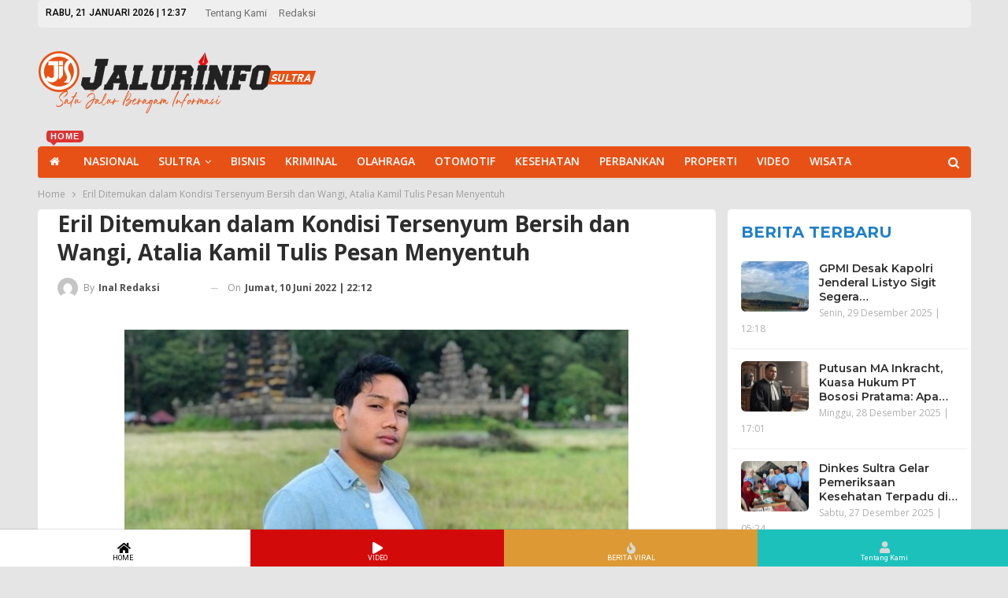

--- FILE ---
content_type: text/html; charset=UTF-8
request_url: https://jalurinfosultra.com/2022/06/eril-ditemukan-dalam-kondisi-tersenyum-bersih-dan-wangi-atalia-kamil-tulis-pesan-menyentuh/
body_size: 25979
content:
	<!DOCTYPE html>
		<!--[if IE 8]>
	<html class="ie ie8" lang="id"> <![endif]-->
	<!--[if IE 9]>
	<html class="ie ie9" lang="id"> <![endif]-->
	<!--[if gt IE 9]><!-->
<html lang="id"> <!--<![endif]-->
	<head>
				<meta charset="UTF-8">
		<meta http-equiv="X-UA-Compatible" content="IE=edge">
		<meta name="viewport" content="width=device-width, initial-scale=1.0">
		<link rel="pingback" href="https://jalurinfosultra.com/xmlrpc.php"/>

		<meta name='robots' content='index, follow, max-image-preview:large, max-snippet:-1, max-video-preview:-1' />

	<!-- This site is optimized with the Yoast SEO plugin v26.8 - https://yoast.com/product/yoast-seo-wordpress/ -->
	<title>Eril Ditemukan dalam Kondisi Tersenyum Bersih dan Wangi, Atalia Kamil Tulis Pesan Menyentuh - Jalur Info Sultra</title>
	<link rel="canonical" href="https://jalurinfosultra.com/2022/06/eril-ditemukan-dalam-kondisi-tersenyum-bersih-dan-wangi-atalia-kamil-tulis-pesan-menyentuh/" />
	<meta property="og:locale" content="id_ID" />
	<meta property="og:type" content="article" />
	<meta property="og:title" content="Eril Ditemukan dalam Kondisi Tersenyum Bersih dan Wangi, Atalia Kamil Tulis Pesan Menyentuh - Jalur Info Sultra" />
	<meta property="og:description" content="Baca juga ! Profil Didit Hariadi, Pengacara yang Kerap Menangani Sengketa&hellip; Senin, 01 September 2025 | 08:20 Sosialisasi Pendaftaran Tanah Ulayat di Sumatera Barat, Menteri&hellip; Senin, 28 April 2025 | 12:20 Listen to this article Kendariekspres.com — Penemuan jenazah putra Ridwan Kamil, Emmeril Khan Mumtadz atau Eril, masih jadi bahasan menarik di media sosial. Hingga [&hellip;]" />
	<meta property="og:url" content="https://jalurinfosultra.com/2022/06/eril-ditemukan-dalam-kondisi-tersenyum-bersih-dan-wangi-atalia-kamil-tulis-pesan-menyentuh/" />
	<meta property="og:site_name" content="Jalur Info Sultra" />
	<meta property="article:published_time" content="2022-06-10T14:12:52+00:00" />
	<meta property="article:modified_time" content="2022-06-10T14:12:55+00:00" />
	<meta property="og:image" content="https://jalurinfosultra.com/wp-content/uploads/2022/06/ERIL.jpg" />
	<meta property="og:image:width" content="670" />
	<meta property="og:image:height" content="447" />
	<meta property="og:image:type" content="image/jpeg" />
	<meta name="author" content="Inal Redaksi" />
	<meta name="twitter:card" content="summary_large_image" />
	<meta name="twitter:label1" content="Ditulis oleh" />
	<meta name="twitter:data1" content="Inal Redaksi" />
	<meta name="twitter:label2" content="Estimasi waktu membaca" />
	<meta name="twitter:data2" content="2 menit" />
	<script type="application/ld+json" class="yoast-schema-graph">{"@context":"https://schema.org","@graph":[{"@type":"Article","@id":"https://jalurinfosultra.com/2022/06/eril-ditemukan-dalam-kondisi-tersenyum-bersih-dan-wangi-atalia-kamil-tulis-pesan-menyentuh/#article","isPartOf":{"@id":"https://jalurinfosultra.com/2022/06/eril-ditemukan-dalam-kondisi-tersenyum-bersih-dan-wangi-atalia-kamil-tulis-pesan-menyentuh/"},"author":{"name":"Inal Redaksi","@id":"https://jalurinfosultra.com/#/schema/person/0432f84618f431cc45857caccaf8cb9b"},"headline":"Eril Ditemukan dalam Kondisi Tersenyum Bersih dan Wangi, Atalia Kamil Tulis Pesan Menyentuh","datePublished":"2022-06-10T14:12:52+00:00","dateModified":"2022-06-10T14:12:55+00:00","mainEntityOfPage":{"@id":"https://jalurinfosultra.com/2022/06/eril-ditemukan-dalam-kondisi-tersenyum-bersih-dan-wangi-atalia-kamil-tulis-pesan-menyentuh/"},"wordCount":232,"commentCount":0,"publisher":{"@id":"https://jalurinfosultra.com/#organization"},"image":{"@id":"https://jalurinfosultra.com/2022/06/eril-ditemukan-dalam-kondisi-tersenyum-bersih-dan-wangi-atalia-kamil-tulis-pesan-menyentuh/#primaryimage"},"thumbnailUrl":"https://jalurinfosultra.com/wp-content/uploads/2022/06/ERIL.jpg","keywords":["EmmerilKhanMumtadz","eril","RidwanKamil","viral"],"articleSection":["Mancanegara"],"inLanguage":"id","potentialAction":[{"@type":"CommentAction","name":"Comment","target":["https://jalurinfosultra.com/2022/06/eril-ditemukan-dalam-kondisi-tersenyum-bersih-dan-wangi-atalia-kamil-tulis-pesan-menyentuh/#respond"]}]},{"@type":"WebPage","@id":"https://jalurinfosultra.com/2022/06/eril-ditemukan-dalam-kondisi-tersenyum-bersih-dan-wangi-atalia-kamil-tulis-pesan-menyentuh/","url":"https://jalurinfosultra.com/2022/06/eril-ditemukan-dalam-kondisi-tersenyum-bersih-dan-wangi-atalia-kamil-tulis-pesan-menyentuh/","name":"Eril Ditemukan dalam Kondisi Tersenyum Bersih dan Wangi, Atalia Kamil Tulis Pesan Menyentuh - Jalur Info Sultra","isPartOf":{"@id":"https://jalurinfosultra.com/#website"},"primaryImageOfPage":{"@id":"https://jalurinfosultra.com/2022/06/eril-ditemukan-dalam-kondisi-tersenyum-bersih-dan-wangi-atalia-kamil-tulis-pesan-menyentuh/#primaryimage"},"image":{"@id":"https://jalurinfosultra.com/2022/06/eril-ditemukan-dalam-kondisi-tersenyum-bersih-dan-wangi-atalia-kamil-tulis-pesan-menyentuh/#primaryimage"},"thumbnailUrl":"https://jalurinfosultra.com/wp-content/uploads/2022/06/ERIL.jpg","datePublished":"2022-06-10T14:12:52+00:00","dateModified":"2022-06-10T14:12:55+00:00","breadcrumb":{"@id":"https://jalurinfosultra.com/2022/06/eril-ditemukan-dalam-kondisi-tersenyum-bersih-dan-wangi-atalia-kamil-tulis-pesan-menyentuh/#breadcrumb"},"inLanguage":"id","potentialAction":[{"@type":"ReadAction","target":["https://jalurinfosultra.com/2022/06/eril-ditemukan-dalam-kondisi-tersenyum-bersih-dan-wangi-atalia-kamil-tulis-pesan-menyentuh/"]}]},{"@type":"ImageObject","inLanguage":"id","@id":"https://jalurinfosultra.com/2022/06/eril-ditemukan-dalam-kondisi-tersenyum-bersih-dan-wangi-atalia-kamil-tulis-pesan-menyentuh/#primaryimage","url":"https://jalurinfosultra.com/wp-content/uploads/2022/06/ERIL.jpg","contentUrl":"https://jalurinfosultra.com/wp-content/uploads/2022/06/ERIL.jpg","width":670,"height":447,"caption":"Emmeril Khan Mumtadz, putra sulung dari Gubernur Jawa Barat Ridwan Kamil. (Instagram emmerilkahn)"},{"@type":"BreadcrumbList","@id":"https://jalurinfosultra.com/2022/06/eril-ditemukan-dalam-kondisi-tersenyum-bersih-dan-wangi-atalia-kamil-tulis-pesan-menyentuh/#breadcrumb","itemListElement":[{"@type":"ListItem","position":1,"name":"Home","item":"https://jalurinfosultra.com/"},{"@type":"ListItem","position":2,"name":"Eril Ditemukan dalam Kondisi Tersenyum Bersih dan Wangi, Atalia Kamil Tulis Pesan Menyentuh"}]},{"@type":"WebSite","@id":"https://jalurinfosultra.com/#website","url":"https://jalurinfosultra.com/","name":"Jalur Info Sultra","description":"JalurInfoSultra | Satu Jalur Beragam Informasi","publisher":{"@id":"https://jalurinfosultra.com/#organization"},"potentialAction":[{"@type":"SearchAction","target":{"@type":"EntryPoint","urlTemplate":"https://jalurinfosultra.com/?s={search_term_string}"},"query-input":{"@type":"PropertyValueSpecification","valueRequired":true,"valueName":"search_term_string"}}],"inLanguage":"id"},{"@type":"Organization","@id":"https://jalurinfosultra.com/#organization","name":"Online News","url":"https://jalurinfosultra.com/","logo":{"@type":"ImageObject","inLanguage":"id","@id":"https://jalurinfosultra.com/#/schema/logo/image/","url":"https://kendariekspres.com/wp-content/uploads/2022/04/LOGO-kendariekspres-mobile-2.png","contentUrl":"https://kendariekspres.com/wp-content/uploads/2022/04/LOGO-kendariekspres-mobile-2.png","width":348,"height":58,"caption":"Online News"},"image":{"@id":"https://jalurinfosultra.com/#/schema/logo/image/"}},{"@type":"Person","@id":"https://jalurinfosultra.com/#/schema/person/0432f84618f431cc45857caccaf8cb9b","name":"Inal Redaksi","image":{"@type":"ImageObject","inLanguage":"id","@id":"https://jalurinfosultra.com/#/schema/person/image/","url":"https://secure.gravatar.com/avatar/56cfea8797e691e7d884d047fce9826b7c99f4bddf94e291d59741291bf331cb?s=96&d=mm&r=g","contentUrl":"https://secure.gravatar.com/avatar/56cfea8797e691e7d884d047fce9826b7c99f4bddf94e291d59741291bf331cb?s=96&d=mm&r=g","caption":"Inal Redaksi"},"sameAs":["http://kendariekspres.com"],"url":"https://jalurinfosultra.com/author/inal/"}]}</script>
	<!-- / Yoast SEO plugin. -->


<link rel='dns-prefetch' href='//www.googletagmanager.com' />
<link rel='dns-prefetch' href='//fonts.googleapis.com' />
<link rel="alternate" type="application/rss+xml" title="Jalur Info Sultra &raquo; Feed" href="https://jalurinfosultra.com/feed/" />
<link rel="alternate" type="application/rss+xml" title="Jalur Info Sultra &raquo; Umpan Komentar" href="https://jalurinfosultra.com/comments/feed/" />
<link rel="alternate" type="application/rss+xml" title="Jalur Info Sultra &raquo; Eril Ditemukan dalam Kondisi Tersenyum Bersih dan Wangi, Atalia Kamil Tulis Pesan Menyentuh Umpan Komentar" href="https://jalurinfosultra.com/2022/06/eril-ditemukan-dalam-kondisi-tersenyum-bersih-dan-wangi-atalia-kamil-tulis-pesan-menyentuh/feed/" />
<link rel="alternate" title="oEmbed (JSON)" type="application/json+oembed" href="https://jalurinfosultra.com/wp-json/oembed/1.0/embed?url=https%3A%2F%2Fjalurinfosultra.com%2F2022%2F06%2Feril-ditemukan-dalam-kondisi-tersenyum-bersih-dan-wangi-atalia-kamil-tulis-pesan-menyentuh%2F" />
<link rel="alternate" title="oEmbed (XML)" type="text/xml+oembed" href="https://jalurinfosultra.com/wp-json/oembed/1.0/embed?url=https%3A%2F%2Fjalurinfosultra.com%2F2022%2F06%2Feril-ditemukan-dalam-kondisi-tersenyum-bersih-dan-wangi-atalia-kamil-tulis-pesan-menyentuh%2F&#038;format=xml" />
<style id='wp-img-auto-sizes-contain-inline-css' type='text/css'>
img:is([sizes=auto i],[sizes^="auto," i]){contain-intrinsic-size:3000px 1500px}
/*# sourceURL=wp-img-auto-sizes-contain-inline-css */
</style>
<style id='wp-emoji-styles-inline-css' type='text/css'>

	img.wp-smiley, img.emoji {
		display: inline !important;
		border: none !important;
		box-shadow: none !important;
		height: 1em !important;
		width: 1em !important;
		margin: 0 0.07em !important;
		vertical-align: -0.1em !important;
		background: none !important;
		padding: 0 !important;
	}
/*# sourceURL=wp-emoji-styles-inline-css */
</style>
<style id='wp-block-library-inline-css' type='text/css'>
:root{--wp-block-synced-color:#7a00df;--wp-block-synced-color--rgb:122,0,223;--wp-bound-block-color:var(--wp-block-synced-color);--wp-editor-canvas-background:#ddd;--wp-admin-theme-color:#007cba;--wp-admin-theme-color--rgb:0,124,186;--wp-admin-theme-color-darker-10:#006ba1;--wp-admin-theme-color-darker-10--rgb:0,107,160.5;--wp-admin-theme-color-darker-20:#005a87;--wp-admin-theme-color-darker-20--rgb:0,90,135;--wp-admin-border-width-focus:2px}@media (min-resolution:192dpi){:root{--wp-admin-border-width-focus:1.5px}}.wp-element-button{cursor:pointer}:root .has-very-light-gray-background-color{background-color:#eee}:root .has-very-dark-gray-background-color{background-color:#313131}:root .has-very-light-gray-color{color:#eee}:root .has-very-dark-gray-color{color:#313131}:root .has-vivid-green-cyan-to-vivid-cyan-blue-gradient-background{background:linear-gradient(135deg,#00d084,#0693e3)}:root .has-purple-crush-gradient-background{background:linear-gradient(135deg,#34e2e4,#4721fb 50%,#ab1dfe)}:root .has-hazy-dawn-gradient-background{background:linear-gradient(135deg,#faaca8,#dad0ec)}:root .has-subdued-olive-gradient-background{background:linear-gradient(135deg,#fafae1,#67a671)}:root .has-atomic-cream-gradient-background{background:linear-gradient(135deg,#fdd79a,#004a59)}:root .has-nightshade-gradient-background{background:linear-gradient(135deg,#330968,#31cdcf)}:root .has-midnight-gradient-background{background:linear-gradient(135deg,#020381,#2874fc)}:root{--wp--preset--font-size--normal:16px;--wp--preset--font-size--huge:42px}.has-regular-font-size{font-size:1em}.has-larger-font-size{font-size:2.625em}.has-normal-font-size{font-size:var(--wp--preset--font-size--normal)}.has-huge-font-size{font-size:var(--wp--preset--font-size--huge)}.has-text-align-center{text-align:center}.has-text-align-left{text-align:left}.has-text-align-right{text-align:right}.has-fit-text{white-space:nowrap!important}#end-resizable-editor-section{display:none}.aligncenter{clear:both}.items-justified-left{justify-content:flex-start}.items-justified-center{justify-content:center}.items-justified-right{justify-content:flex-end}.items-justified-space-between{justify-content:space-between}.screen-reader-text{border:0;clip-path:inset(50%);height:1px;margin:-1px;overflow:hidden;padding:0;position:absolute;width:1px;word-wrap:normal!important}.screen-reader-text:focus{background-color:#ddd;clip-path:none;color:#444;display:block;font-size:1em;height:auto;left:5px;line-height:normal;padding:15px 23px 14px;text-decoration:none;top:5px;width:auto;z-index:100000}html :where(.has-border-color){border-style:solid}html :where([style*=border-top-color]){border-top-style:solid}html :where([style*=border-right-color]){border-right-style:solid}html :where([style*=border-bottom-color]){border-bottom-style:solid}html :where([style*=border-left-color]){border-left-style:solid}html :where([style*=border-width]){border-style:solid}html :where([style*=border-top-width]){border-top-style:solid}html :where([style*=border-right-width]){border-right-style:solid}html :where([style*=border-bottom-width]){border-bottom-style:solid}html :where([style*=border-left-width]){border-left-style:solid}html :where(img[class*=wp-image-]){height:auto;max-width:100%}:where(figure){margin:0 0 1em}html :where(.is-position-sticky){--wp-admin--admin-bar--position-offset:var(--wp-admin--admin-bar--height,0px)}@media screen and (max-width:600px){html :where(.is-position-sticky){--wp-admin--admin-bar--position-offset:0px}}

/*# sourceURL=wp-block-library-inline-css */
</style><style id='global-styles-inline-css' type='text/css'>
:root{--wp--preset--aspect-ratio--square: 1;--wp--preset--aspect-ratio--4-3: 4/3;--wp--preset--aspect-ratio--3-4: 3/4;--wp--preset--aspect-ratio--3-2: 3/2;--wp--preset--aspect-ratio--2-3: 2/3;--wp--preset--aspect-ratio--16-9: 16/9;--wp--preset--aspect-ratio--9-16: 9/16;--wp--preset--color--black: #000000;--wp--preset--color--cyan-bluish-gray: #abb8c3;--wp--preset--color--white: #ffffff;--wp--preset--color--pale-pink: #f78da7;--wp--preset--color--vivid-red: #cf2e2e;--wp--preset--color--luminous-vivid-orange: #ff6900;--wp--preset--color--luminous-vivid-amber: #fcb900;--wp--preset--color--light-green-cyan: #7bdcb5;--wp--preset--color--vivid-green-cyan: #00d084;--wp--preset--color--pale-cyan-blue: #8ed1fc;--wp--preset--color--vivid-cyan-blue: #0693e3;--wp--preset--color--vivid-purple: #9b51e0;--wp--preset--gradient--vivid-cyan-blue-to-vivid-purple: linear-gradient(135deg,rgb(6,147,227) 0%,rgb(155,81,224) 100%);--wp--preset--gradient--light-green-cyan-to-vivid-green-cyan: linear-gradient(135deg,rgb(122,220,180) 0%,rgb(0,208,130) 100%);--wp--preset--gradient--luminous-vivid-amber-to-luminous-vivid-orange: linear-gradient(135deg,rgb(252,185,0) 0%,rgb(255,105,0) 100%);--wp--preset--gradient--luminous-vivid-orange-to-vivid-red: linear-gradient(135deg,rgb(255,105,0) 0%,rgb(207,46,46) 100%);--wp--preset--gradient--very-light-gray-to-cyan-bluish-gray: linear-gradient(135deg,rgb(238,238,238) 0%,rgb(169,184,195) 100%);--wp--preset--gradient--cool-to-warm-spectrum: linear-gradient(135deg,rgb(74,234,220) 0%,rgb(151,120,209) 20%,rgb(207,42,186) 40%,rgb(238,44,130) 60%,rgb(251,105,98) 80%,rgb(254,248,76) 100%);--wp--preset--gradient--blush-light-purple: linear-gradient(135deg,rgb(255,206,236) 0%,rgb(152,150,240) 100%);--wp--preset--gradient--blush-bordeaux: linear-gradient(135deg,rgb(254,205,165) 0%,rgb(254,45,45) 50%,rgb(107,0,62) 100%);--wp--preset--gradient--luminous-dusk: linear-gradient(135deg,rgb(255,203,112) 0%,rgb(199,81,192) 50%,rgb(65,88,208) 100%);--wp--preset--gradient--pale-ocean: linear-gradient(135deg,rgb(255,245,203) 0%,rgb(182,227,212) 50%,rgb(51,167,181) 100%);--wp--preset--gradient--electric-grass: linear-gradient(135deg,rgb(202,248,128) 0%,rgb(113,206,126) 100%);--wp--preset--gradient--midnight: linear-gradient(135deg,rgb(2,3,129) 0%,rgb(40,116,252) 100%);--wp--preset--font-size--small: 13px;--wp--preset--font-size--medium: 20px;--wp--preset--font-size--large: 36px;--wp--preset--font-size--x-large: 42px;--wp--preset--spacing--20: 0.44rem;--wp--preset--spacing--30: 0.67rem;--wp--preset--spacing--40: 1rem;--wp--preset--spacing--50: 1.5rem;--wp--preset--spacing--60: 2.25rem;--wp--preset--spacing--70: 3.38rem;--wp--preset--spacing--80: 5.06rem;--wp--preset--shadow--natural: 6px 6px 9px rgba(0, 0, 0, 0.2);--wp--preset--shadow--deep: 12px 12px 50px rgba(0, 0, 0, 0.4);--wp--preset--shadow--sharp: 6px 6px 0px rgba(0, 0, 0, 0.2);--wp--preset--shadow--outlined: 6px 6px 0px -3px rgb(255, 255, 255), 6px 6px rgb(0, 0, 0);--wp--preset--shadow--crisp: 6px 6px 0px rgb(0, 0, 0);}:where(.is-layout-flex){gap: 0.5em;}:where(.is-layout-grid){gap: 0.5em;}body .is-layout-flex{display: flex;}.is-layout-flex{flex-wrap: wrap;align-items: center;}.is-layout-flex > :is(*, div){margin: 0;}body .is-layout-grid{display: grid;}.is-layout-grid > :is(*, div){margin: 0;}:where(.wp-block-columns.is-layout-flex){gap: 2em;}:where(.wp-block-columns.is-layout-grid){gap: 2em;}:where(.wp-block-post-template.is-layout-flex){gap: 1.25em;}:where(.wp-block-post-template.is-layout-grid){gap: 1.25em;}.has-black-color{color: var(--wp--preset--color--black) !important;}.has-cyan-bluish-gray-color{color: var(--wp--preset--color--cyan-bluish-gray) !important;}.has-white-color{color: var(--wp--preset--color--white) !important;}.has-pale-pink-color{color: var(--wp--preset--color--pale-pink) !important;}.has-vivid-red-color{color: var(--wp--preset--color--vivid-red) !important;}.has-luminous-vivid-orange-color{color: var(--wp--preset--color--luminous-vivid-orange) !important;}.has-luminous-vivid-amber-color{color: var(--wp--preset--color--luminous-vivid-amber) !important;}.has-light-green-cyan-color{color: var(--wp--preset--color--light-green-cyan) !important;}.has-vivid-green-cyan-color{color: var(--wp--preset--color--vivid-green-cyan) !important;}.has-pale-cyan-blue-color{color: var(--wp--preset--color--pale-cyan-blue) !important;}.has-vivid-cyan-blue-color{color: var(--wp--preset--color--vivid-cyan-blue) !important;}.has-vivid-purple-color{color: var(--wp--preset--color--vivid-purple) !important;}.has-black-background-color{background-color: var(--wp--preset--color--black) !important;}.has-cyan-bluish-gray-background-color{background-color: var(--wp--preset--color--cyan-bluish-gray) !important;}.has-white-background-color{background-color: var(--wp--preset--color--white) !important;}.has-pale-pink-background-color{background-color: var(--wp--preset--color--pale-pink) !important;}.has-vivid-red-background-color{background-color: var(--wp--preset--color--vivid-red) !important;}.has-luminous-vivid-orange-background-color{background-color: var(--wp--preset--color--luminous-vivid-orange) !important;}.has-luminous-vivid-amber-background-color{background-color: var(--wp--preset--color--luminous-vivid-amber) !important;}.has-light-green-cyan-background-color{background-color: var(--wp--preset--color--light-green-cyan) !important;}.has-vivid-green-cyan-background-color{background-color: var(--wp--preset--color--vivid-green-cyan) !important;}.has-pale-cyan-blue-background-color{background-color: var(--wp--preset--color--pale-cyan-blue) !important;}.has-vivid-cyan-blue-background-color{background-color: var(--wp--preset--color--vivid-cyan-blue) !important;}.has-vivid-purple-background-color{background-color: var(--wp--preset--color--vivid-purple) !important;}.has-black-border-color{border-color: var(--wp--preset--color--black) !important;}.has-cyan-bluish-gray-border-color{border-color: var(--wp--preset--color--cyan-bluish-gray) !important;}.has-white-border-color{border-color: var(--wp--preset--color--white) !important;}.has-pale-pink-border-color{border-color: var(--wp--preset--color--pale-pink) !important;}.has-vivid-red-border-color{border-color: var(--wp--preset--color--vivid-red) !important;}.has-luminous-vivid-orange-border-color{border-color: var(--wp--preset--color--luminous-vivid-orange) !important;}.has-luminous-vivid-amber-border-color{border-color: var(--wp--preset--color--luminous-vivid-amber) !important;}.has-light-green-cyan-border-color{border-color: var(--wp--preset--color--light-green-cyan) !important;}.has-vivid-green-cyan-border-color{border-color: var(--wp--preset--color--vivid-green-cyan) !important;}.has-pale-cyan-blue-border-color{border-color: var(--wp--preset--color--pale-cyan-blue) !important;}.has-vivid-cyan-blue-border-color{border-color: var(--wp--preset--color--vivid-cyan-blue) !important;}.has-vivid-purple-border-color{border-color: var(--wp--preset--color--vivid-purple) !important;}.has-vivid-cyan-blue-to-vivid-purple-gradient-background{background: var(--wp--preset--gradient--vivid-cyan-blue-to-vivid-purple) !important;}.has-light-green-cyan-to-vivid-green-cyan-gradient-background{background: var(--wp--preset--gradient--light-green-cyan-to-vivid-green-cyan) !important;}.has-luminous-vivid-amber-to-luminous-vivid-orange-gradient-background{background: var(--wp--preset--gradient--luminous-vivid-amber-to-luminous-vivid-orange) !important;}.has-luminous-vivid-orange-to-vivid-red-gradient-background{background: var(--wp--preset--gradient--luminous-vivid-orange-to-vivid-red) !important;}.has-very-light-gray-to-cyan-bluish-gray-gradient-background{background: var(--wp--preset--gradient--very-light-gray-to-cyan-bluish-gray) !important;}.has-cool-to-warm-spectrum-gradient-background{background: var(--wp--preset--gradient--cool-to-warm-spectrum) !important;}.has-blush-light-purple-gradient-background{background: var(--wp--preset--gradient--blush-light-purple) !important;}.has-blush-bordeaux-gradient-background{background: var(--wp--preset--gradient--blush-bordeaux) !important;}.has-luminous-dusk-gradient-background{background: var(--wp--preset--gradient--luminous-dusk) !important;}.has-pale-ocean-gradient-background{background: var(--wp--preset--gradient--pale-ocean) !important;}.has-electric-grass-gradient-background{background: var(--wp--preset--gradient--electric-grass) !important;}.has-midnight-gradient-background{background: var(--wp--preset--gradient--midnight) !important;}.has-small-font-size{font-size: var(--wp--preset--font-size--small) !important;}.has-medium-font-size{font-size: var(--wp--preset--font-size--medium) !important;}.has-large-font-size{font-size: var(--wp--preset--font-size--large) !important;}.has-x-large-font-size{font-size: var(--wp--preset--font-size--x-large) !important;}
/*# sourceURL=global-styles-inline-css */
</style>

<style id='classic-theme-styles-inline-css' type='text/css'>
/*! This file is auto-generated */
.wp-block-button__link{color:#fff;background-color:#32373c;border-radius:9999px;box-shadow:none;text-decoration:none;padding:calc(.667em + 2px) calc(1.333em + 2px);font-size:1.125em}.wp-block-file__button{background:#32373c;color:#fff;text-decoration:none}
/*# sourceURL=/wp-includes/css/classic-themes.min.css */
</style>
<link rel='stylesheet' id='bonfire-touchy-css-css' href='https://jalurinfosultra.com/wp-content/plugins/touchy-by-bonfire/touchy.css?ver=1' type='text/css' media='all' />
<link rel='stylesheet' id='touchy-fontawesome-css' href='https://jalurinfosultra.com/wp-content/plugins/touchy-by-bonfire/fonts/font-awesome/css/all.min.css?ver=1' type='text/css' media='all' />
<link rel='stylesheet' id='touchy-fonts-css' href='//fonts.googleapis.com/css?family=Roboto%3A400&#038;ver=1.0.0' type='text/css' media='all' />
<link rel='stylesheet' id='better-framework-main-fonts-css' href='https://fonts.googleapis.com/css?family=Open+Sans:400,700,600%7CMontserrat:700,400,600,500%7CRoboto:400,500,400italic&#038;display=swap' type='text/css' media='all' />
<link rel='stylesheet' id='wp-block-paragraph-css' href='https://jalurinfosultra.com/wp-includes/blocks/paragraph/style.min.css?ver=6.9' type='text/css' media='all' />
<script type="text/javascript" src="https://jalurinfosultra.com/wp-includes/js/jquery/jquery.min.js?ver=3.7.1" id="jquery-core-js"></script>
<script type="text/javascript" src="https://jalurinfosultra.com/wp-includes/js/jquery/jquery-migrate.min.js?ver=3.4.1" id="jquery-migrate-js"></script>

<!-- Potongan tag Google (gtag.js) ditambahkan oleh Site Kit -->
<!-- Snippet Google Analytics telah ditambahkan oleh Site Kit -->
<script type="text/javascript" src="https://www.googletagmanager.com/gtag/js?id=G-YTJBRNW2EL" id="google_gtagjs-js" async></script>
<script type="text/javascript" id="google_gtagjs-js-after">
/* <![CDATA[ */
window.dataLayer = window.dataLayer || [];function gtag(){dataLayer.push(arguments);}
gtag("set","linker",{"domains":["jalurinfosultra.com"]});
gtag("js", new Date());
gtag("set", "developer_id.dZTNiMT", true);
gtag("config", "G-YTJBRNW2EL");
//# sourceURL=google_gtagjs-js-after
/* ]]> */
</script>
<link rel="https://api.w.org/" href="https://jalurinfosultra.com/wp-json/" /><link rel="alternate" title="JSON" type="application/json" href="https://jalurinfosultra.com/wp-json/wp/v2/posts/1840" /><link rel="EditURI" type="application/rsd+xml" title="RSD" href="https://jalurinfosultra.com/xmlrpc.php?rsd" />
<meta name="generator" content="WordPress 6.9" />
<link rel='shortlink' href='https://jalurinfosultra.com/?p=1840' />
<meta property="fb:app_id" content=""/><meta name="generator" content="Site Kit by Google 1.170.0" />		<style>
        /* logo location */
        .touchy-logo-wrapper { background-color:; }
        .touchy-logo-wrapper { background-color:transparent; }
        .touchy-logo a { color:; }
        .touchy-logo a:hover { color:; }
        .touchy-logo-wrapper {
                    }
        .touchy-logo-wrapper-bg {
            background-image:url('');
            opacity:;
                    }
        .touchy-logo-image img { max-height:px; }

        /* if logo location hidden*/
                .touchy-wrapper { position:fixed; top:0; }
        .touchy-search-wrapper { position:fixed; top:0; }
        .touchy-by-bonfire-wrapper { position:fixed; top:65px; }
                
        /* text labels */
        .touchy-wrapper .touchy-back-button::before {
            content:'';
            color:;
        }
        .touchy-wrapper .touchy-call-button::before {
            content:'HOME';
            color:#000000;
            margin-left:-2px;
        }
        .touchy-wrapper .touchy-email-button::before {
            content:'VIDEO';
            color:#ffffff;
        }
        .touchy-wrapper .touchy-search-button::before {
            content:'BERITA VIRAL';
            color:#ffffff;
        }
        .touchy-wrapper .touchy-woo-button::before {
            content:'';
            color:;
        }
        .touchy-wrapper .touchy-menu-button::before {
            content:'Tentang Kami';
            color:#ffffff;
        }
        
        /* text label hovers (on touch devices only) */
                .touchy-wrapper .touchy-back-button:hover::before { color:; }
        .touchy-wrapper .touchy-call-button:hover::before { color:; }
        .touchy-wrapper .touchy-email-button:hover::before { color:#ffffff; }
        .touchy-wrapper .touchy-search-button:hover::before { color:; }
        .touchy-wrapper .touchy-woo-button:hover::before { color:; }
        .touchy-wrapper .touchy-menu-button:hover::before { color:; }
                /* text label colors for search and menu button active states */
        .touchy-wrapper .touchy-search-button-active::before { color:; }
        .touchy-wrapper .touchy-menu-button-active::before { color:; }
        
        /* button borders */
        .touchy-wrapper .touchy-back-button,
        .touchy-wrapper .touchy-call-button,
        .touchy-wrapper .touchy-email-button,
        .touchy-wrapper .touchy-search-button,
        .touchy-wrapper .touchy-woo-button,
        .touchy-wrapper .touchy-menu-button {
            border-width:0;
        }

                
                
                
                
                
                
        /* icon positioning if text label entered */
                
                .touchy-call-text-label-offset > div { position:relative; top:-9px; }
        .touchy-call-text-label-offset span,
        .touchy-call-text-label-offset i { position:relative; top:-5px; }
                
                .touchy-email-text-label-offset > div { margin-top:-9px; }
        .touchy-email-text-label-offset span,
        .touchy-email-text-label-offset i { position:relative; top:-5px; }
                
                .touchy-search-text-label-offset > div { margin-top:-11px; }
        .touchy-search-text-label-offset span,
        .touchy-search-text-label-offset i { position:relative; top:-5px; }
        
                
                .touchy-menu-text-label-offset > div { margin-top:-8px; }
        .touchy-menu-text-label-offset i { position:relative; top:-8px; }
                
        /* custom text label font size */
        .touchy-wrapper .touchy-back-button::before,
        .touchy-wrapper .touchy-call-button::before,
        .touchy-wrapper .touchy-email-button::before,
        .touchy-wrapper .touchy-search-button::before,
        .touchy-wrapper .touchy-woo-button::before,
        .touchy-wrapper .touchy-menu-button::before {
            font-size:9px;
        }

        /* FontAwesome icon font size */
                .touchy-wrapper i {
            margin-top:2px;
            font-size:15px;
        }
                
		/* BACK button */
		.touchy-wrapper .touchy-back-button { color:; background-color:; }
		/* CALL button */
		.touchy-wrapper .touchy-call-button { color:#000000; background-color:#ffffff; }
		/* EMAIL button */
		.touchy-wrapper .touchy-email-button { color:#ffffff; background-color:#d30a0a; }
		/* SEARCH button */
		.touchy-wrapper .touchy-search-button { color:; background-color:#dd9933; }
        /* WOO button */
		.touchy-wrapper .touchy-woo-button { color:; background-color:; }
        /* when search button active */
        .touchy-search-button-active { color:#ffffff !important; background-color: !important; }
        .touchy-search-button-active .touchy-default-search-outer {            
            -webkit-box-shadow:0px 0px 0px 2px #ffffff !important;
            -moz-box-shadow:0px 0px 0px 2px #ffffff !important;
            box-shadow:0px 0px 0px 2px #ffffff !important;
        }
        .touchy-search-button-active .touchy-default-search-outer:after,
        .touchy-search-button-active .touchy-default-search-inner,
        .touchy-search-button-active .touchy-default-search-inner:before,
        .touchy-search-button-active .touchy-default-search-inner:after { background-color:#ffffff !important; }
        /* MENU button */
		.touchy-menu-button { color:; background-color:#1dc1bc; }
        .touchy-default-menu,
        .touchy-default-menu:before,
        .touchy-default-menu:after { background-color:; }
        /* when menu button active */
        .touchy-menu-button-active { color:; background-color:; }
        .touchy-menu-button-active .touchy-default-menu,
        .touchy-menu-button-active .touchy-default-menu:before,
        .touchy-menu-button-active .touchy-default-menu:after { background-color:; }
        /* menu button animation */
        
        /* show top button hovers on non-touch devices only */
                .touchy-back-button:hover { color:; background-color:; }
        .touchy-call-button:hover { color:; background-color:#ffffff; }
        .touchy-email-button:hover { color:#ffffff; background-color:; }
        .touchy-search-button:hover { color:#ffffff; border-color:; background-color:; }
        .touchy-woo-button:hover { background-color:; }
        .touchy-woo-button:hover .touchy-shopping-icon { background-color:; }
        .touchy-menu-button:hover { color:; border-color:; background-color:; }

        /* default back button */
        .touchy-back-button:hover .touchy-default-back,
        .touchy-back-button:hover .touchy-default-back:before,
        .touchy-back-button:hover .touchy-default-back:after { background-color:; }

        /* default call icon hovers */
        .touchy-call-button:hover .touchy-default-call-one,
        .touchy-call-button:hover .touchy-default-call-two,
        .touchy-call-button:hover .touchy-default-call-three,
        .touchy-call-button:hover .touchy-default-call-one:before,
        .touchy-call-button:hover .touchy-default-call-two:before,
        .touchy-call-button:hover .touchy-default-call-three:before,
        .touchy-call-button:hover .touchy-default-call-one:after,
        .touchy-call-button:hover .touchy-default-call-two:after,
        .touchy-call-button:hover .touchy-default-call-three:after { background-color:; }

        /* default email icon hovers */
        .touchy-email-button:hover .touchy-default-email-outer {
            -webkit-box-shadow:0px 0px 0px 2px #ffffff;
            -moz-box-shadow:0px 0px 0px 2px #ffffff;
            box-shadow:0px 0px 0px 2px #ffffff;
        }
        .touchy-email-button:hover .touchy-default-email-outer:before,
        .touchy-email-button:hover .touchy-default-email-outer:after,
        .touchy-email-button:hover .touchy-default-email-outer .touchy-default-email-inner:before,
        .touchy-email-button:hover .touchy-default-email-outer .touchy-default-email-inner:after { background-color:#ffffff; }
        
        /* default search icon hovers */
        .touchy-search-button:hover .touchy-default-search-outer {
            -webkit-box-shadow:0px 0px 0px 2px #ffffff;
            -moz-box-shadow:0px 0px 0px 2px #ffffff;
            box-shadow:0px 0px 0px 2px #ffffff;
        }
        .touchy-search-button:hover .touchy-default-search-outer:after,
        .touchy-search-button:hover .touchy-default-search-outer .touchy-default-search-inner,
        .touchy-search-button:hover .touchy-default-search-outer .touchy-default-search-inner:before,
        .touchy-search-button:hover .touchy-default-search-outer .touchy-default-search-inner:after { background-color:#ffffff; }
        
        /* default menu icon hover */
        .touchy-menu-button:hover .touchy-default-menu,
        .touchy-menu-button:hover .touchy-default-menu:before,
        .touchy-menu-button:hover .touchy-default-menu:after { background-color:; }
                
        /* default back button */
        .touchy-default-back,
        .touchy-default-back:before,
        .touchy-default-back:after { background-color:; }
        
        /* default call button */
        .touchy-default-call-one,
        .touchy-default-call-two,
        .touchy-default-call-three,
        .touchy-default-call-one:before,
        .touchy-default-call-two:before,
        .touchy-default-call-three:before,
        .touchy-default-call-one:after,
        .touchy-default-call-two:after,
        .touchy-default-call-three:after { background-color:#000000; }
        
        /* default email button */
        .touchy-email-button .touchy-default-email-outer {
            -webkit-box-shadow:0px 0px 0px 2px #ffffff;
            -moz-box-shadow:0px 0px 0px 2px #ffffff;
            box-shadow:0px 0px 0px 2px #ffffff;
        }
        .touchy-email-button .touchy-default-email-outer:before,
        .touchy-email-button .touchy-default-email-outer:after,
        .touchy-email-button .touchy-default-email-outer .touchy-default-email-inner:before,
        .touchy-email-button .touchy-default-email-outer .touchy-default-email-inner:after { background-color:#ffffff; }
        
        /* default search button */
        .touchy-search-button .touchy-default-search-outer {
            -webkit-box-shadow:0px 0px 0px 2px ;
            -moz-box-shadow:0px 0px 0px 2px ;
            box-shadow:0px 0px 0px 2px ;
        }
        .touchy-search-button .touchy-default-search-outer:after,
        .touchy-search-button .touchy-default-search-outer .touchy-default-search-inner,
        .touchy-search-button .touchy-default-search-outer .touchy-default-search-inner:before,
        .touchy-search-button .touchy-default-search-outer .touchy-default-search-inner:after { background-color:; }
        
        /* menu bar dividers */
                
		/* menu bar dividers */
		.touchy-back-button:after,
        .touchy-call-button:after,
        .touchy-email-button:after,
        .touchy-search-button:after,
        .touchy-woo-button:after { background-color:transparent; }
        
        /* hide button dividers on button hover when hover button background color selected (on non-touch devices only) */
                        .touchy-call-button:hover:after { opacity:0; }                        
        /* search field placeholder color */
        input.touchy-search-field::-webkit-input-placeholder { color: !important; }
        input.touchy-search-field:-moz-placeholder { color: !important; }
        input.touchy-search-field::-moz-placeholder { color: !important; }
        /* search field text color */
        .touchy-search-wrapper input.touchy-search-field { color:; }
        /* search field 'clear field' button color */
        .touchy-clear-search::before,
        .touchy-clear-search::after { background-color: !important; }
        /* search field background color */
        .touchy-search-wrapper input.touchy-search-field { background-color:; }
        /* search button text + background color */
        .touchy-search-wrapper input.touchy-search { color:; background-color:; }
        /* full-screen search background color */
        .touchy-fullscreen-search-wrapper {
            background-color:;
            
                    }

        /* WOO BUTTON */
        /* woocommerce icon select */
                /* woocommerce icon colors */
        .touchy-shopping-icon {
            background-color:;
        }
        a.touchy-cart-count:hover .touchy-shopping-icon {
            
        }
        .touchy-cart-count > span {
            color:;
            background-color:;
        }

        /* accordion + tooltip background, corner radius, menu end marker */
        .touchy-by-bonfire {
            border-radius:px;
            border-bottom-width:px;
        }
		.touchy-menu-tooltip:before { border-bottom-color:; }
		.touchy-by-bonfire { background:; border-color:; }
        /* if tooltip color overridden */
        .touchy-menu-tooltip:before { border-bottom-color:; }
        
        /* sub-menu background */
        .touchy-by-bonfire ul.sub-menu { background:; }

        /* horizontal menu item divider */
        .touchy-by-bonfire .menu > li,
        .touchy-by-bonfire ul.sub-menu > li:first-child { border-color:; }
        /* horizontal menu item divider (sub-menu) */
        .touchy-by-bonfire ul li ul li:after { background-color:; }

		/* accordion menu separator */
		.touchy-by-bonfire .menu li span { border-left-color:; }
        /* accordion menu separator (sub-menu) */
		.touchy-by-bonfire .sub-menu li span { border-left-color:; }
        
		/* submenu arrow animation */
                /* accordion menu item */
		.touchy-by-bonfire .menu a {
            font-size:px;
            line-height:px;
            font-family:;
            color:;
        }
        .touchy-by-bonfire ul li.current-menu-item > a,
        .touchy-by-bonfire .sub-menu .current-menu-item > a { color:; }
		.touchy-by-bonfire .menu a:hover,
        .touchy-by-bonfire ul li.current-menu-item a:hover,
        .touchy-by-bonfire .menu a:active { color:; }
        
        /* menu icons */
        .touchy-by-bonfire .menu a i {
            font-size:px;
            color:;
        }
        .touchy-by-bonfire .menu a:hover i {
            color:;
        }
        .touchy-by-bonfire .sub-menu a i {
            font-size:px;
            color:;
        }
        .touchy-by-bonfire .sub-menu a:hover i {
            color:;
        }

		/* menu description */
		.touchy-menu-item-description {
            font-size:px;
            line-height:px;
            margin-top:px;
            font-family:;
            color:;
        }

		/* accordion sub-menu item */
		.touchy-by-bonfire .sub-menu a { color:; }
		.touchy-by-bonfire .sub-menu a:hover, .touchy-by-bonfire .sub-menu a:active { color:; }
		
        /* highlighted menu item */
        .touchy-by-bonfire ul li.marker > a { border-color:; }
        
		/* content overlay color + transparency */
		.touchy-overlay { background-color:; }
        .touchy-overlay-active { opacity:; }
		
		/* menu transparency */
        .touchy-wrapper { opacity:; }
        
        /* menubar border roundness */
        .touchy-wrapper a:first-child {
            border-top-left-radius:px;
            border-bottom-left-radius:px;
        }
                .touchy-menu-button {
            border-top-right-radius:px;
            border-bottom-right-radius:px;
        }
        
        /* hide menubar shadow */
                
        /* widget area background */
        .touchy-widgets-wrapper { background-color:; }
        
        /* absolute positioning */
                
        /* bottom positioning */
                .touchy-logo-wrapper {
            z-index:99992 !important;
                    }
        .touchy-wrapper {
            position:fixed !important;
            top:auto;
            bottom:0;
        }
        .touchy-by-bonfire-wrapper {
            position:fixed !important;
            top:20px;
            bottom:65px;
        }
        .touchy-search-wrapper {
            position:fixed !important;
            top:auto;
            bottom:0;
        }
        .touchy-fullscreen-search-wrapper .touchy-search-wrapper {
            position:fixed !important;
            top:0;
            bottom:auto;
        }
        .touchy-search-wrapper.touchy-search-wrapper-active {
            -webkit-transform:translateY(-51px);
            -moz-transform:translateY(-51px);
            transform:translateY(-51px);
        }
        .touchy-fullscreen-search-wrapper .touchy-search-wrapper {
            -webkit-transform:translateY(-51px);
            -moz-transform:translateY(-51px);
            transform:translateY(-51px);
        }
        .touchy-fullscreen-search-wrapper.touchy-search-wrapper-active .touchy-search-wrapper {
            -webkit-transform:translateY(0);
            -moz-transform:translateY(0);
            transform:translateY(0);
        }
        .touchy-menu-tooltip:before {
            top:-17px;
            border-bottom:0;
            border-top:6px solid #fff;
            border-top-color:;
        }
        .touchy-by-bonfire {
            position:absolute;
            top:auto;
            bottom:0;
            border-width:3px 0 0 0;

            -webkit-transform:translateY(10px);
            -moz-transform:translateY(10px);
            transform:translateY(10px);

            border-top-width:px;
        }
                
        /* hide logo area background shadow */
                .touchy-logo-wrapper {
            -webkit-box-shadow:none;
            -moz-box-shadow:none;
            box-shadow:none;
        }
		        
        /* accordion expand icon */
		.touchy-by-bonfire .touchy-sub-arrow-inner:before,
        .touchy-by-bonfire .touchy-sub-arrow-inner:after { background-color:; }
        /* accordion expand icon (sub-menu) */
        .touchy-by-bonfire .sub-menu li .touchy-sub-arrow-inner:before,
        .touchy-by-bonfire .sub-menu li .touchy-sub-arrow-inner:after { background-color:; }
        
        /* show sub-menu arrow hover colors on non-touch devices only */
                .touchy-by-bonfire .touchy-sub-arrow:hover .touchy-sub-arrow-inner:before,
        .touchy-by-bonfire .touchy-sub-arrow:hover .touchy-sub-arrow-inner:after { background-color:#777; }
        /* accordion expand icon hover */
        .touchy-by-bonfire .touchy-sub-arrow:hover .touchy-sub-arrow-inner:before,
        .touchy-by-bonfire .touchy-sub-arrow:hover .touchy-sub-arrow-inner:after { background-color:; }
        /* accordion expand icon hover (sub-menu) */
        .touchy-by-bonfire .sub-menu li .touchy-sub-arrow:hover .touchy-sub-arrow-inner:before,
        .touchy-by-bonfire .sub-menu li .touchy-sub-arrow:hover .touchy-sub-arrow-inner:after { background-color:; }
                
        /* full menu item menu */
        .touchy-by-bonfire .menu .full-item-arrow-hover > .touchy-sub-arrow .touchy-sub-arrow-inner::before,
        .touchy-by-bonfire .menu .full-item-arrow-hover > .touchy-sub-arrow .touchy-sub-arrow-inner::after,
        .touchy-by-bonfire .menu > li > span.touchy-submenu-active .touchy-sub-arrow-inner::before,
        .touchy-by-bonfire .menu > li > span.touchy-submenu-active .touchy-sub-arrow-inner::after { background-color:; }
        /* full menu item sub-menu */
        .touchy-by-bonfire .sub-menu .full-item-arrow-hover > .touchy-sub-arrow .touchy-sub-arrow-inner::before,
        .touchy-by-bonfire .sub-menu .full-item-arrow-hover > .touchy-sub-arrow .touchy-sub-arrow-inner::after,
        .touchy-by-bonfire .sub-menu > li > span.touchy-submenu-active .touchy-sub-arrow-inner::before,
        .touchy-by-bonfire .sub-menu > li > span.touchy-submenu-active .touchy-sub-arrow-inner::after { background-color:; }
        
        /* if submenu arrow divider is hidden */
        
        /* if custom menu margin is entered */
                .touchy-wrapper {
            opacity:;
            width:calc(100% - -4px * 2);
            left:-4px;
            margin:-4px 0;
        }
        .touchy-search-wrapper {
                            bottom:-4px;
                    }
        .touchy-by-bonfire-wrapper {
                            bottom:calc(65px + -4px);
                    }
                
        /* push down Touchy if WordPress toolbar is active */
                
		/* hide touchy between resolutions */
		@media ( min-width:px) and (max-width:px) {
			.touchy-logo-wrapper,
            .touchy-search-wrapper,
            .touchy-fullscreen-search-wrapper,
            .touchy-wrapper,
			.touchy-overlay,
			.touchy-by-bonfire { display:none !important; }
		}
		/* hide theme menu */
				</style>
		<!-- END CUSTOM COLORS (WP THEME CUSTOMIZER) -->
	
				<link rel="shortcut icon" href="https://jalurinfosultra.com/wp-content/uploads/2022/06/icon-JIS.png">			<link rel="apple-touch-icon" href="https://jalurinfosultra.com/wp-content/uploads/2022/06/icon-JIS.png">			<link rel="apple-touch-icon" sizes="114x114" href="https://jalurinfosultra.com/wp-content/uploads/2022/06/icon-JIS.png">			<link rel="apple-touch-icon" sizes="72x72" href="https://jalurinfosultra.com/wp-content/uploads/2022/06/icon-JIS.png">			<link rel="apple-touch-icon" sizes="144x144" href="https://jalurinfosultra.com/wp-content/uploads/2022/06/icon-JIS.png"><meta name="generator" content="Powered by WPBakery Page Builder - drag and drop page builder for WordPress."/>
<script type="application/ld+json">{
    "@context": "http://schema.org/",
    "@type": "Organization",
    "@id": "#organization",
    "logo": {
        "@type": "ImageObject",
        "url": "https://jalurinfosultra.com/wp-content/uploads/2022/06/LOGO-JIS-OK.png"
    },
    "url": "https://jalurinfosultra.com/",
    "name": "Jalur Info Sultra",
    "description": "JalurInfoSultra | Satu Jalur Beragam Informasi"
}</script>
<script type="application/ld+json">{
    "@context": "http://schema.org/",
    "@type": "WebSite",
    "name": "Jalur Info Sultra",
    "alternateName": "JalurInfoSultra | Satu Jalur Beragam Informasi",
    "url": "https://jalurinfosultra.com/"
}</script>
<script type="application/ld+json">{
    "@context": "http://schema.org/",
    "@type": "BlogPosting",
    "headline": "Eril Ditemukan dalam Kondisi Tersenyum Bersih dan Wangi, Atalia Kamil Tulis Pesan Menyentuh",
    "description": "Kendariekspres.com \u2014 Penemuan jenazah putra Ridwan Kamil, Emmeril Khan Mumtadz atau Eril, masih jadi bahasan menarik di media sosial.Hingga malam ini, Kamis (10/6/2022) pukul 19.00 WIB, nama Eril masih trending topik di twitter. Sebanyak 223 ribu cui",
    "datePublished": "2022-06-10",
    "dateModified": "2022-06-10",
    "author": {
        "@type": "Person",
        "@id": "#person-InalRedaksi",
        "name": "Inal Redaksi"
    },
    "image": "https://jalurinfosultra.com/wp-content/uploads/2022/06/ERIL.jpg",
    "interactionStatistic": [
        {
            "@type": "InteractionCounter",
            "interactionType": "http://schema.org/CommentAction",
            "userInteractionCount": "0"
        }
    ],
    "publisher": {
        "@id": "#organization"
    },
    "mainEntityOfPage": "https://jalurinfosultra.com/2022/06/eril-ditemukan-dalam-kondisi-tersenyum-bersih-dan-wangi-atalia-kamil-tulis-pesan-menyentuh/"
}</script>
<link rel='stylesheet' id='bf-minifed-css-1' href='https://jalurinfosultra.com/wp-content/bs-booster-cache/80fd05097a4a55900bccfaa0157da62e.css' type='text/css' media='all' />
<link rel='stylesheet' id='7.11.1-1738811627' href='https://jalurinfosultra.com/wp-content/bs-booster-cache/309546d69ac18b813c0cab3b0e496208.css' type='text/css' media='all' />
<meta name="generator" content="Powered by Slider Revolution 6.5.5 - responsive, Mobile-Friendly Slider Plugin for WordPress with comfortable drag and drop interface." />
<script type="text/javascript">function setREVStartSize(e){
			//window.requestAnimationFrame(function() {				 
				window.RSIW = window.RSIW===undefined ? window.innerWidth : window.RSIW;	
				window.RSIH = window.RSIH===undefined ? window.innerHeight : window.RSIH;	
				try {								
					var pw = document.getElementById(e.c).parentNode.offsetWidth,
						newh;
					pw = pw===0 || isNaN(pw) ? window.RSIW : pw;
					e.tabw = e.tabw===undefined ? 0 : parseInt(e.tabw);
					e.thumbw = e.thumbw===undefined ? 0 : parseInt(e.thumbw);
					e.tabh = e.tabh===undefined ? 0 : parseInt(e.tabh);
					e.thumbh = e.thumbh===undefined ? 0 : parseInt(e.thumbh);
					e.tabhide = e.tabhide===undefined ? 0 : parseInt(e.tabhide);
					e.thumbhide = e.thumbhide===undefined ? 0 : parseInt(e.thumbhide);
					e.mh = e.mh===undefined || e.mh=="" || e.mh==="auto" ? 0 : parseInt(e.mh,0);		
					if(e.layout==="fullscreen" || e.l==="fullscreen") 						
						newh = Math.max(e.mh,window.RSIH);					
					else{					
						e.gw = Array.isArray(e.gw) ? e.gw : [e.gw];
						for (var i in e.rl) if (e.gw[i]===undefined || e.gw[i]===0) e.gw[i] = e.gw[i-1];					
						e.gh = e.el===undefined || e.el==="" || (Array.isArray(e.el) && e.el.length==0)? e.gh : e.el;
						e.gh = Array.isArray(e.gh) ? e.gh : [e.gh];
						for (var i in e.rl) if (e.gh[i]===undefined || e.gh[i]===0) e.gh[i] = e.gh[i-1];
											
						var nl = new Array(e.rl.length),
							ix = 0,						
							sl;					
						e.tabw = e.tabhide>=pw ? 0 : e.tabw;
						e.thumbw = e.thumbhide>=pw ? 0 : e.thumbw;
						e.tabh = e.tabhide>=pw ? 0 : e.tabh;
						e.thumbh = e.thumbhide>=pw ? 0 : e.thumbh;					
						for (var i in e.rl) nl[i] = e.rl[i]<window.RSIW ? 0 : e.rl[i];
						sl = nl[0];									
						for (var i in nl) if (sl>nl[i] && nl[i]>0) { sl = nl[i]; ix=i;}															
						var m = pw>(e.gw[ix]+e.tabw+e.thumbw) ? 1 : (pw-(e.tabw+e.thumbw)) / (e.gw[ix]);					
						newh =  (e.gh[ix] * m) + (e.tabh + e.thumbh);
					}
					var el = document.getElementById(e.c);
					if (el!==null && el) el.style.height = newh+"px";					
					el = document.getElementById(e.c+"_wrapper");
					if (el!==null && el) {
						el.style.height = newh+"px";
						el.style.display = "block";
					}
				} catch(e){
					console.log("Failure at Presize of Slider:" + e)
				}					   
			//});
		  };</script>
		<style type="text/css" id="wp-custom-css">
			
.site-header.header-style-2 .main-menu.menu {
  height: 90px;
  overflow-y: hidden;
  margin-bottom: 10px;
  padding-top: 15px;
	margin-top: -20px;
	}
.main-menu > li > a {
  line-height: 48px;
  display: inline-block;
  padding: 0 10px;
}
.listing-item-blog-1 .featured .img-holder, .listing-item-blog-5 .featured .img-holder {
  width: 210px;
  margin: 0;
  border-radius: 6px;
    border-top-left-radius: 6px;
    border-top-right-radius: 6px;
    border-bottom-right-radius: 6px;
    border-bottom-left-radius: 6px;
}
}
.listing-item-tb-1 .img-holder {
  width: 86px;
  margin-right: 0;
  float: none;
  } .img-holder.b-loaded, body.bs-ll-d .img-holder { transition: opacity .2s ease-in-out;
  opacity: 1;
  border-radius: 6px;
}
}
.listing-item-classic-2 .featured .img-holder {
  width: 100%;
  margin: 0;
  float: none;
  border-radius: 6px;
}
}
.bs-slider-item .img-cont.b-error, .bs-slider-item .img-cont.b-loaded, body.bs-ll-d .bs-slider-item .img-cont {
  background-size: cover !important;
  animation: none;
  border-radius: 10px;
}
.bs-slider-item .img-cont {
  background-repeat: no-repeat !important;
  background-position: center center !important;
  position: absolute;
  top: 0;
  left: 0;
  right: 0;
  bottom: 0;
  -webkit-transition: all .5s;
  -moz-transition: all .5s;
  -o-transition: all .5s;
  transition: all .5s;
  -webkit-backface-visibility: hidden;
  backface-visibility: hidden;
  -webkit-background-size: cover;
  -moz-background-size: cover;
  -o-background-size: cover;
  background-size: cover;
  border-radius: 6px;
}
.bs-ll-d .img-cont, .bs-ll-d .img-holder {
  background-color: #f5f5f5;
}
a, a:focus, a:hover {
  text-decoration: none;
  -webkit-transition: all .4s ease;
  -moz-transition: all .4s ease;
  -o-transition: all .4s ease;
  transition: all .4s ease;
}
a, a:focus, a:hover {
  text-decoration: none;
  -webkit-transition: all .07s ease;
  -moz-transition: all .07s ease;
  -o-transition: all .07s ease;
  transition: all .07s ease;
}
a {
  color: #444;
  text-decoration: none;
}
a {
  background-color: transparent;
}
* {
  -webkit-box-sizing: border-box;
  -moz-box-sizing: border-box;
  box-sizing: border-box;
  border-radius: 5px;
}
}
.touchy-wrapper a:first-child {
  border-top-left-radius: px;
  border-bottom-left-radius: px;
}
.touchy-wrapper .touchy-call-button {
  color: #000000;
  background-color: #ffffff;
}
.touchy-wrapper .touchy-back-button, .touchy-wrapper .touchy-call-button, .touchy-wrapper .touchy-email-button, .touchy-wrapper .touchy-search-button, .touchy-wrapper .touchy-woo-button, .touchy-wrapper .touchy-menu-button {
  border-width: 0;
  border-radius: 0px;
}
.sidebar-column .widget {
  margin-left: 0px;
  margin-right: 0px;
	margin-top: 0px;
	margin-bottom: 0px;
}
#bs-text-listing-3-3 {
  
  padding-left: 15px;
	padding-bottom: 0px;
  margin-top: 10px;
	margin-left: 0px;
  margin-right: 0px;
	margin-bottom:10px;
}
.sidebar-column .widget {
  margin-left: 0px;
  margin-right: 0px;
  margin-top: 0px;
  margin-bottom: 0px;
  padding:2px;
	

	
}
.single-featured img {
  max-width: 100%;
  height: auto !important;
  padding: 15px;
	padding-top: 20px;
	}
.single-post-content {
  max-width: 100%;
  height: auto !important;
  padding: 25px;
	}
.single-post-title, .ajax-post-content .single-post-title.single-post-title {
  max-width: 100%;
  padding-left: 25px;
	padding-right: 25px;

}
 .single-post-share  {
  padding-left: 25px;
	padding-right: 25px;
}
.entry-terms.post-tags .terms-label, .entry-terms.source .terms-label, .entry-terms.via .terms-label {
  line-height: 20px;
  border: 0px solid #444;
  background: #fff;
  color: #000;
  font-size: 15px;
  float: left;
  border-radius: 3px;
	margin-left:15px
}
.post-meta.single-post-meta .post-author-a, .post-meta.single-post-meta .time  {
  color: rgba(0,0,0,.44);
	padding-left: 25px;
	padding-right: 25px;
}
.term-badges {
	padding-left: 25px;
	padding-right: 25px;
	
}
.listing-item-blog-5.has-post-thumbnail .post-summary {
  padding-left: 0px;
}
.sidebar .listing-thumbnail.listing-thumbnail .listing-item-thumbnail {
  padding-bottom: 15px !important;
  margin-bottom: 15px !important;
  padding-left: 15px;
  padding-right: 15px;
	 
}
.section-heading.sh-t5 > .h-text:last-child:first-child, .section-heading.sh-t5 > .main-link > .h-text, .section-heading.sh-t5 > a:last-child:first-child > .h-text,  {
  position: relative;
  padding-left: 15px;
}
#bs-thumbnail-listing-1-4#bs-thumbnail-listing-1-4 .section-heading.sh-t1 a:hover .h-text, #bs-thumbnail-listing-1-4#bs-thumbnail-listing-1-4 .section-heading.sh-t1 a.active .h-text, #bs-thumbnail-listing-1-4#bs-thumbnail-listing-1-4 .section-heading.sh-t1 > .h-text, #bs-thumbnail-listing-1-4#bs-thumbnail-listing-1-4 .section-heading.sh-t1 .main-link:first-child:last-child .h-text {
  color: #2080c9;
  padding: 15px;
}
ul.menu.footer-menu li > a, .site-footer .copy-2 a, .site-footer .copy-2, .site-footer .copy-1 a, .site-footer .copy-1 {
  padding-left: 25px;
	padding-right:25px;
}
.widget {
  background: #fff;
  padding: 2px;
}
.single-featured figure {
	line-height: 1.7;
 margin-left: 5px;
  margin-right: 5px;
}
		</style>
		<noscript><style> .wpb_animate_when_almost_visible { opacity: 1; }</style></noscript>	<link rel='stylesheet' id='dashicons-css' href='https://jalurinfosultra.com/wp-includes/css/dashicons.min.css?ver=6.9' type='text/css' media='all' />
<link rel='stylesheet' id='thickbox-css' href='https://jalurinfosultra.com/wp-includes/js/thickbox/thickbox.css?ver=6.9' type='text/css' media='all' />
<link rel='stylesheet' id='rs-plugin-settings-css' href='https://jalurinfosultra.com/wp-content/plugins/revslider/public/assets/css/rs6.css?ver=6.5.5' type='text/css' media='all' />
<style id='rs-plugin-settings-inline-css' type='text/css'>
#rs-demo-id {}
/*# sourceURL=rs-plugin-settings-inline-css */
</style>
</head>

<body class="wp-singular post-template-default single single-post postid-1840 single-format-standard wp-theme-publisher bs-theme bs-publisher bs-publisher-future-mag active-light-box ltr close-rh page-layout-2-col page-layout-2-col-right full-width active-sticky-sidebar main-menu-sticky main-menu-boxed active-ajax-search single-prim-cat-208 single-cat-208  wpb-js-composer js-comp-ver-6.7.0 vc_responsive bs-ll-d" dir="ltr">
		<div class="main-wrap content-main-wrap">
			<script async src="https://pagead2.googlesyndication.com/pagead/js/adsbygoogle.js?client=ca-pub-5137645244017453"
     crossorigin="anonymous"></script>
			<header id="header" class="site-header header-style-2 boxed" itemscope="itemscope" itemtype="https://schema.org/WPHeader">

		<section class="topbar topbar-style-1 hidden-xs hidden-xs">
	<div class="content-wrap">
		<div class="container">
			<div class="topbar-inner clearfix">

				
				<div class="section-menu">
						<div id="menu-top" class="menu top-menu-wrapper" role="navigation" itemscope="itemscope" itemtype="https://schema.org/SiteNavigationElement">
		<nav class="top-menu-container">

			<ul id="top-navigation" class="top-menu menu clearfix bsm-pure">
									<li id="topbar-date" class="menu-item menu-item-date">
					<span
						class="topbar-date">Rabu, 21 Januari 2026 | 12:37</span>
					</li>
					<li id="menu-item-610" class="menu-item menu-item-type-post_type menu-item-object-page better-anim-fade menu-item-610"><a href="https://jalurinfosultra.com/tentang-kami/">Tentang Kami</a></li>
<li id="menu-item-611" class="menu-item menu-item-type-post_type menu-item-object-page better-anim-fade menu-item-611"><a href="https://jalurinfosultra.com/redaksi/">Redaksi</a></li>
			</ul>

		</nav>
	</div>
				</div>
			</div>
		</div>
	</div>
</section>
		<div class="header-inner">
			<div class="content-wrap">
				<div class="container">
					<div class="row">
						<div class="row-height">
							<div class="logo-col col-xs-12">
								<div class="col-inside">
									<div id="site-branding" class="site-branding">
	<p  id="site-title" class="logo h1 img-logo">
	<a href="https://jalurinfosultra.com/" itemprop="url" rel="home">
					<img id="site-logo" src="https://jalurinfosultra.com/wp-content/uploads/2022/06/LOGO-JIS-OK.png"
			     alt="Kendari Ekspres"  data-bsrjs="https://jalurinfosultra.com/wp-content/uploads/2022/06/LOGO-JIS-OK.png"  />

			<span class="site-title">Kendari Ekspres - JalurInfoSultra | Satu Jalur Beragam Informasi</span>
				</a>
</p>
</div><!-- .site-branding -->
								</div>
							</div>
													</div>
					</div>
				</div>
			</div>
		</div>

		<div id="menu-main" class="menu main-menu-wrapper show-search-item menu-actions-btn-width-1" role="navigation" itemscope="itemscope" itemtype="https://schema.org/SiteNavigationElement">
	<div class="main-menu-inner">
		<div class="content-wrap">
			<div class="container">

				<nav class="main-menu-container">
					<ul id="main-navigation" class="main-menu menu bsm-pure clearfix">
						<li id="menu-item-366" class="menu-have-icon menu-icon-type-fontawesome menu-item menu-item-type-custom menu-item-object-custom menu-item-home menu-title-hide better-anim-fade menu-badge-right menu-have-badge menu-item-366"><a href="https://jalurinfosultra.com"><i class="bf-icon  fa fa-home"></i><span class="hidden">HOME</span><span class="better-custom-badge">Home</span></a></li>
<li id="menu-item-186" class="menu-item menu-item-type-taxonomy menu-item-object-category menu-term-18 better-anim-fade menu-item-186"><a href="https://jalurinfosultra.com/category/nasional/">Nasional</a></li>
<li id="menu-item-584" class="menu-item menu-item-type-taxonomy menu-item-object-category menu-item-has-children menu-term-91 better-anim-fade menu-item-has-children menu-item-has-mega menu-item-mega-link-list menu-item-584"><a href="https://jalurinfosultra.com/category/sulawesi-tenggara/">Sultra</a>
<!-- Mega Menu Start -->
	<div class="mega-menu mega-type-link-list">
		<ul class="mega-links">
				<li id="menu-item-91" class="menu-item menu-item-type-taxonomy menu-item-object-category menu-term-9 better-anim-fade menu-item-91"><a href="https://jalurinfosultra.com/category/sulawesi-tenggara/kepulauan/">Kepulauan</a></li>
	<li id="menu-item-585" class="menu-item menu-item-type-taxonomy menu-item-object-category menu-term-11 better-anim-fade menu-item-585"><a href="https://jalurinfosultra.com/category/sulawesi-tenggara/daratan/">Daratan</a></li>
		</ul>
	</div>

<!-- Mega Menu End -->
</li>
<li id="menu-item-184" class="menu-item menu-item-type-taxonomy menu-item-object-category menu-term-20 better-anim-fade menu-item-184"><a href="https://jalurinfosultra.com/category/ekonomi-bisnis/">Bisnis</a></li>
<li id="menu-item-185" class="menu-item menu-item-type-taxonomy menu-item-object-category menu-term-19 better-anim-fade menu-item-185"><a href="https://jalurinfosultra.com/category/hukum-kriminal/">Kriminal</a></li>
<li id="menu-item-583" class="menu-item menu-item-type-taxonomy menu-item-object-category menu-term-79 better-anim-fade menu-item-583"><a href="https://jalurinfosultra.com/category/olahraga/">Olahraga</a></li>
<li id="menu-item-92" class="menu-item menu-item-type-taxonomy menu-item-object-category menu-term-4 better-anim-fade menu-item-92"><a href="https://jalurinfosultra.com/category/otomotif/">Otomotif</a></li>
<li id="menu-item-95" class="menu-item menu-item-type-taxonomy menu-item-object-category menu-term-5 better-anim-fade menu-item-95"><a href="https://jalurinfosultra.com/category/kesehatan/">Kesehatan</a></li>
<li id="menu-item-180" class="menu-item menu-item-type-taxonomy menu-item-object-category menu-term-15 better-anim-fade menu-item-180"><a href="https://jalurinfosultra.com/category/perbankan/">Perbankan</a></li>
<li id="menu-item-181" class="menu-item menu-item-type-taxonomy menu-item-object-category menu-term-16 better-anim-fade menu-item-181"><a href="https://jalurinfosultra.com/category/properti/">Properti</a></li>
<li id="menu-item-94" class="menu-item menu-item-type-taxonomy menu-item-object-category menu-term-10 better-anim-fade menu-item-94"><a href="https://jalurinfosultra.com/category/video/">Video</a></li>
<li id="menu-item-556" class="menu-item menu-item-type-taxonomy menu-item-object-category menu-term-21 better-anim-fade menu-item-556"><a href="https://jalurinfosultra.com/category/wisata/">Wisata</a></li>
					</ul><!-- #main-navigation -->
											<div class="menu-action-buttons width-1">
															<div class="search-container close">
									<span class="search-handler"><i class="fa fa-search"></i></span>

									<div class="search-box clearfix">
										<form role="search" method="get" class="search-form clearfix" action="https://jalurinfosultra.com">
	<input type="search" class="search-field"
	       placeholder="Search..."
	       value="" name="s"
	       title="Search for:"
	       autocomplete="off">
	<input type="submit" class="search-submit" value="Search">
</form><!-- .search-form -->
									</div>
								</div>
														</div>
										</nav><!-- .main-menu-container -->

			</div>
		</div>
	</div>
</div><!-- .menu -->
	</header><!-- .header -->
	<div class="rh-header clearfix light deferred-block-exclude">
		<div class="rh-container clearfix">

			<div class="menu-container close">
				<span class="menu-handler"><span class="lines"></span></span>
			</div><!-- .menu-container -->

			<div class="logo-container rh-img-logo">
				<a href="https://jalurinfosultra.com/" itemprop="url" rel="home">
											<img src="https://jalurinfosultra.com/wp-content/uploads/2022/06/LOGO-JIS-OK.png"
						     alt="Jalur Info Sultra"  data-bsrjs="https://jalurinfosultra.com/wp-content/uploads/2022/06/LOGO-JIS-OK.png"  />				</a>
			</div><!-- .logo-container -->
		</div><!-- .rh-container -->
	</div><!-- .rh-header -->
<nav role="navigation" aria-label="Breadcrumbs" class="bf-breadcrumb clearfix bc-top-style"><div class="container bf-breadcrumb-container"><ul class="bf-breadcrumb-items" itemscope itemtype="http://schema.org/BreadcrumbList"><meta name="numberOfItems" content="2" /><meta name="itemListOrder" content="Ascending" /><li itemprop="itemListElement" itemscope itemtype="http://schema.org/ListItem" class="bf-breadcrumb-item bf-breadcrumb-begin"><a itemprop="item" href="https://jalurinfosultra.com" rel="home"><span itemprop="name">Home</span></a><meta itemprop="position" content="1" /></li><li itemprop="itemListElement" itemscope itemtype="http://schema.org/ListItem" class="bf-breadcrumb-item bf-breadcrumb-end"><span itemprop="name">Eril Ditemukan dalam Kondisi Tersenyum Bersih dan Wangi, Atalia Kamil Tulis Pesan Menyentuh</span><meta itemprop="item" content="https://jalurinfosultra.com/2022/06/eril-ditemukan-dalam-kondisi-tersenyum-bersih-dan-wangi-atalia-kamil-tulis-pesan-menyentuh/"/><meta itemprop="position" content="2" /></li></ul></div></nav><div class="content-wrap">
		<main id="content" class="content-container">

		<div class="container layout-2-col layout-2-col-1 layout-right-sidebar layout-bc-before post-template-1">
			<div class="row main-section">
										<div class="col-sm-8 content-column">
								<div class="single-container">
		<article id="post-1840" class="post-1840 post type-post status-publish format-standard has-post-thumbnail  category-mancanegara tag-emmerilkhanmumtadz tag-eril tag-ridwankamil tag-viral single-post-content has-thumbnail">
						<div class="post-header post-tp-1-header">
									<h1 class="single-post-title">
						<span class="post-title" itemprop="headline">Eril Ditemukan dalam Kondisi Tersenyum Bersih dan Wangi, Atalia Kamil Tulis Pesan Menyentuh</span></h1>
										<div class="post-meta-wrap clearfix">
						<div class="post-meta single-post-meta">
			<a href="https://jalurinfosultra.com/author/inal/"
		   title="Browse Author Articles"
		   class="post-author-a post-author-avatar">
			<img alt='' src='https://secure.gravatar.com/avatar/56cfea8797e691e7d884d047fce9826b7c99f4bddf94e291d59741291bf331cb?s=26&d=mm&r=g' class='avatar avatar-26 photo avatar-default' height='26' width='26' /><span class="post-author-name">By <b>Inal Redaksi</b></span>		</a>
					<span class="time"><time class="post-published updated"
			                         datetime="2022-06-10T22:12:52+08:00">On <b>Jumat, 10 Juni 2022 | 22:12</b></time></span>
			</div>
					</div>
									<div class="single-featured">
					<figure><a class="post-thumbnail open-lightbox" href="https://jalurinfosultra.com/wp-content/uploads/2022/06/ERIL.jpg"><img  src="https://jalurinfosultra.com/wp-content/uploads/2022/06/ERIL-670x430.jpg" width="670" height="430" alt="">						</a>
													<figcaption class="wp-caption-text">Emmeril Khan Mumtadz, putra sulung dari Gubernur Jawa Barat Ridwan Kamil. (Instagram emmerilkahn)</figcaption>
							</figure>
											</div>
			</div>
					<div class="post-share single-post-share top-share clearfix style-1">
			<div class="post-share-btn-group">
				<span class="views post-share-btn post-share-btn-views rank-default" data-bpv-post="1840"><i class="bf-icon  fa fa-eye"></i> <b class="number">22</b></span>			</div>
						<div class="share-handler-wrap ">
				<span class="share-handler post-share-btn rank-default">
					<i class="bf-icon  fa fa-share-alt"></i>						<b class="text">Share</b>
										</span>
				<span class="social-item facebook"><a href="https://www.facebook.com/sharer.php?u=https%3A%2F%2Fjalurinfosultra.com%2F2022%2F06%2Feril-ditemukan-dalam-kondisi-tersenyum-bersih-dan-wangi-atalia-kamil-tulis-pesan-menyentuh%2F" target="_blank" rel="nofollow noreferrer" class="bs-button-el" onclick="window.open(this.href, 'share-facebook','left=50,top=50,width=600,height=320,toolbar=0'); return false;"><span class="icon"><i class="bf-icon fa fa-facebook"></i></span></a></span><span class="social-item twitter"><a href="https://twitter.com/share?text=Eril Ditemukan dalam Kondisi Tersenyum Bersih dan Wangi, Atalia Kamil Tulis Pesan Menyentuh&url=https%3A%2F%2Fjalurinfosultra.com%2F2022%2F06%2Feril-ditemukan-dalam-kondisi-tersenyum-bersih-dan-wangi-atalia-kamil-tulis-pesan-menyentuh%2F" target="_blank" rel="nofollow noreferrer" class="bs-button-el" onclick="window.open(this.href, 'share-twitter','left=50,top=50,width=600,height=320,toolbar=0'); return false;"><span class="icon"><i class="bf-icon fa fa-twitter"></i></span></a></span><span class="social-item google_plus"><a href="https://plus.google.com/share?url=https%3A%2F%2Fjalurinfosultra.com%2F2022%2F06%2Feril-ditemukan-dalam-kondisi-tersenyum-bersih-dan-wangi-atalia-kamil-tulis-pesan-menyentuh%2F" target="_blank" rel="nofollow noreferrer" class="bs-button-el" onclick="window.open(this.href, 'share-google_plus','left=50,top=50,width=600,height=320,toolbar=0'); return false;"><span class="icon"><i class="bf-icon fa fa-google"></i></span></a></span><span class="social-item reddit"><a href="https://reddit.com/submit?url=https%3A%2F%2Fjalurinfosultra.com%2F2022%2F06%2Feril-ditemukan-dalam-kondisi-tersenyum-bersih-dan-wangi-atalia-kamil-tulis-pesan-menyentuh%2F&title=Eril Ditemukan dalam Kondisi Tersenyum Bersih dan Wangi, Atalia Kamil Tulis Pesan Menyentuh" target="_blank" rel="nofollow noreferrer" class="bs-button-el" onclick="window.open(this.href, 'share-reddit','left=50,top=50,width=600,height=320,toolbar=0'); return false;"><span class="icon"><i class="bf-icon fa fa-reddit-alien"></i></span></a></span><span class="social-item whatsapp"><a href="whatsapp://send?text=Eril Ditemukan dalam Kondisi Tersenyum Bersih dan Wangi, Atalia Kamil Tulis Pesan Menyentuh %0A%0A https%3A%2F%2Fjalurinfosultra.com%2F2022%2F06%2Feril-ditemukan-dalam-kondisi-tersenyum-bersih-dan-wangi-atalia-kamil-tulis-pesan-menyentuh%2F" target="_blank" rel="nofollow noreferrer" class="bs-button-el" onclick="window.open(this.href, 'share-whatsapp','left=50,top=50,width=600,height=320,toolbar=0'); return false;"><span class="icon"><i class="bf-icon fa fa-whatsapp"></i></span></a></span><span class="social-item pinterest"><a href="https://pinterest.com/pin/create/button/?url=https%3A%2F%2Fjalurinfosultra.com%2F2022%2F06%2Feril-ditemukan-dalam-kondisi-tersenyum-bersih-dan-wangi-atalia-kamil-tulis-pesan-menyentuh%2F&media=https://jalurinfosultra.com/wp-content/uploads/2022/06/ERIL.jpg&description=Eril Ditemukan dalam Kondisi Tersenyum Bersih dan Wangi, Atalia Kamil Tulis Pesan Menyentuh" target="_blank" rel="nofollow noreferrer" class="bs-button-el" onclick="window.open(this.href, 'share-pinterest','left=50,top=50,width=600,height=320,toolbar=0'); return false;"><span class="icon"><i class="bf-icon fa fa-pinterest"></i></span></a></span><span class="social-item email"><a href="mailto:?subject=Eril Ditemukan dalam Kondisi Tersenyum Bersih dan Wangi, Atalia Kamil Tulis Pesan Menyentuh&body=https%3A%2F%2Fjalurinfosultra.com%2F2022%2F06%2Feril-ditemukan-dalam-kondisi-tersenyum-bersih-dan-wangi-atalia-kamil-tulis-pesan-menyentuh%2F" target="_blank" rel="nofollow noreferrer" class="bs-button-el" onclick="window.open(this.href, 'share-email','left=50,top=50,width=600,height=320,toolbar=0'); return false;"><span class="icon"><i class="bf-icon fa fa-envelope-open"></i></span></a></span></div>		</div>
					<div class="entry-content clearfix single-post-content">
				<style>.ra-button {padding: .3em .9em; border-radius: .25em; background: linear-gradient(#fff, #efefef); box-shadow: 0 1px .2em gray; display: inline-flex; align-items: center; cursor: pointer;} .ra-button svg {height: 1em; margin: 0 .5em 0 0;}</style><div class="bs-irp left bs-irp-text-2-full">

	<div class="bs-irp-heading">
		<span class="h-text heading-typo">Baca juga !</span>
	</div>

			<div class="bs-pagination-wrapper main-term-none none ">
			<div class="listing listing-text listing-text-2 clearfix columns-2">
		<div class="post-5984 type-post format-standard has-post-thumbnail   listing-item listing-item-text listing-item-text-2 main-term-370">
	<div class="item-inner">
		<p class="title">		<a href="https://jalurinfosultra.com/2025/09/profil-didit-hariadi-pengacara-yang-kerap-menangani-sengketa-pertambangan-kini-sandang-gelar-cmlc/" class="post-title post-url">
			Profil Didit Hariadi, Pengacara yang Kerap Menangani Sengketa&hellip;		</a>
		</p>		<div class="post-meta">

							<span class="time"><time class="post-published updated"
				                         datetime="2025-09-01T08:20:07+08:00">Senin, 01 September 2025 | 08:20</time></span>
						</div>
			</div>
	</div >
	<div class="post-5788 type-post format-standard has-post-thumbnail   listing-item listing-item-text listing-item-text-2 main-term-1">
	<div class="item-inner">
		<p class="title">		<a href="https://jalurinfosultra.com/2025/04/sosialisasi-pendaftaran-tanah-ulayat-di-sumatera-barat-menteri-nusron-negara-hadir-lindungi-hak-masyarakat-hukum-adat/" class="post-title post-url">
			Sosialisasi Pendaftaran Tanah Ulayat di Sumatera Barat, Menteri&hellip;		</a>
		</p>		<div class="post-meta">

							<span class="time"><time class="post-published updated"
				                         datetime="2025-04-28T12:20:03+08:00">Senin, 28 April 2025 | 12:20</time></span>
						</div>
			</div>
	</div >
	</div>
	
	</div></div> 
<div id="ra-player" data-skin="https://assets.readaloudwidget.com/embed/skins/default"><div class="ra-button" onclick="readAloud(document.getElementById('ra-audio'), document.getElementById('ra-player'))"><svg viewBox="0 0 80 100"><polygon points="80,50 0,100 0,0 80,50" fill="#484848"/></svg> Listen to this article</div></div>
<audio id="ra-audio" data-lang="id-ID" data-voice="Google id-ID-Standard-A" data-key="71a31cf94b51c179c178fbf5a40e92d2"></audio>
<script>function readAloud(e,n){var s="https://assets.readaloudwidget.com/embed/",t=(/iPad|iPhone|iPod/.test(navigator.userAgent)&&(e.src=s+"sound/silence.mp3",e.play(),"undefined"!=typeof speechSynthesis&&speechSynthesis.speak(new SpeechSynthesisUtterance(" "))),document.createElement("script"));t.onload=function(){readAloudInit(e,n)},t.src=s+"js/readaloud.min.js",document.head.appendChild(t)}</script>
<p>Kendariekspres.com — Penemuan jenazah putra Ridwan Kamil, Emmeril Khan Mumtadz atau Eril, masih jadi bahasan menarik di media sosial.</p>



<p>Hingga malam ini, Kamis (10/6/2022) pukul 19.00 WIB, nama Eril masih trending topik di twitter. Sebanyak 223 ribu cuitan dari netizen meramaikan twitter.</p>



<p>Sementara itu, terkait penemuan jenazah Eril, Sang Ibunda, Atalia Kamil, mengaku bersyukur jenazah putranya bisa ditemukan. Menariknya, tubuh Eril saat ditemukan disebutnya utuh, bersih, awet tersenyum, dan wangi.</p>



<p>“Alhamdulilah Allahu Akbar! Ditemukannya a Eril dalam keadaan utuh, lengkap, bersih, tampan, tersenyum dan wangi setelah 14 hari menghilang, membuat saya yakin seyakin yakinnya bahwa Allah menjaga dan memuliakannya,” tulis Atalia di akun twitternya..</p>



<p>“Hilanglah segala khawatir dan gundah yang selama ini kami rasakan. Dari resah kini berubah menjadi rasa syukur yang begitu dalam, karena tentu tidak ada yang lebih diinginkan oleh seorang hamba selain berada dalam liputan kasih sayang Allah di akhir hidupnya. Husnul khatimah,” tambahnya.</p>



<p>“Allahu Akbar Allahu Akbar Alhamdulillah ya Allah terima kasih atas segala kasih sayangmu kepadanya. Terima kasih pula saya sampaikan kepada semua yang turut membantu dalam proses pencarian sampai kepulangannya,” tulinya lagi.</p>



<p>Lebih lanjut Atalia juga menyampaikan terima kasih kepada otoritas Swiss, Pemerintah RI, KBRI, keluarga, sahabat dan masyarakat serta semua yang turut membantu dan mendoakan dari berbagai belahan dunia.</p>



<p>“Alhamdulillah, Jazakumullahu khairan katsiran. Kekuatan ikhtiar dan doa memang maha dahsyat. Sayang semua…❤️,” tutup Atalia. (sam/Fajar)</p>
<div id="wpdevar_comment_2" style="width:100%;text-align:left;">
		<span style="padding: 10px;font-size:17px;font-family:Arial,Helvetica Neue,Helvetica,sans-serif;color:#1e73be;">Komentar Pembaca</span>
		<div class="fb-comments" data-href="https://jalurinfosultra.com/2022/06/eril-ditemukan-dalam-kondisi-tersenyum-bersih-dan-wangi-atalia-kamil-tulis-pesan-menyentuh/" data-order-by="reverse_time" data-numposts="7" data-width="100%" style="display:block;"></div></div><style>#wpdevar_comment_2 span,#wpdevar_comment_2 iframe{width:100% !important;} #wpdevar_comment_2 iframe{max-height: 100% !important;}</style> 			</div>

					<div class="entry-terms post-tags clearfix style-2">
		<span class="terms-label"><i class="fa fa-tags"></i></span>
		<a href="https://jalurinfosultra.com/tag/emmerilkhanmumtadz/" rel="tag">EmmerilKhanMumtadz</a><a href="https://jalurinfosultra.com/tag/eril/" rel="tag">eril</a><a href="https://jalurinfosultra.com/tag/ridwankamil/" rel="tag">RidwanKamil</a><a href="https://jalurinfosultra.com/tag/viral/" rel="tag">viral</a>	</div>
		<div class="post-share single-post-share bottom-share clearfix style-1">
			<div class="post-share-btn-group">
				<span class="views post-share-btn post-share-btn-views rank-default" data-bpv-post="1840"><i class="bf-icon  fa fa-eye"></i> <b class="number">22</b></span>			</div>
						<div class="share-handler-wrap ">
				<span class="share-handler post-share-btn rank-default">
					<i class="bf-icon  fa fa-share-alt"></i>						<b class="text">Share</b>
										</span>
				<span class="social-item facebook has-title"><a href="https://www.facebook.com/sharer.php?u=https%3A%2F%2Fjalurinfosultra.com%2F2022%2F06%2Feril-ditemukan-dalam-kondisi-tersenyum-bersih-dan-wangi-atalia-kamil-tulis-pesan-menyentuh%2F" target="_blank" rel="nofollow noreferrer" class="bs-button-el" onclick="window.open(this.href, 'share-facebook','left=50,top=50,width=600,height=320,toolbar=0'); return false;"><span class="icon"><i class="bf-icon fa fa-facebook"></i></span><span class="item-title">Facebook</span></a></span><span class="social-item twitter has-title"><a href="https://twitter.com/share?text=Eril Ditemukan dalam Kondisi Tersenyum Bersih dan Wangi, Atalia Kamil Tulis Pesan Menyentuh&url=https%3A%2F%2Fjalurinfosultra.com%2F2022%2F06%2Feril-ditemukan-dalam-kondisi-tersenyum-bersih-dan-wangi-atalia-kamil-tulis-pesan-menyentuh%2F" target="_blank" rel="nofollow noreferrer" class="bs-button-el" onclick="window.open(this.href, 'share-twitter','left=50,top=50,width=600,height=320,toolbar=0'); return false;"><span class="icon"><i class="bf-icon fa fa-twitter"></i></span><span class="item-title">Twitter</span></a></span><span class="social-item google_plus has-title"><a href="https://plus.google.com/share?url=https%3A%2F%2Fjalurinfosultra.com%2F2022%2F06%2Feril-ditemukan-dalam-kondisi-tersenyum-bersih-dan-wangi-atalia-kamil-tulis-pesan-menyentuh%2F" target="_blank" rel="nofollow noreferrer" class="bs-button-el" onclick="window.open(this.href, 'share-google_plus','left=50,top=50,width=600,height=320,toolbar=0'); return false;"><span class="icon"><i class="bf-icon fa fa-google"></i></span><span class="item-title">Google+</span></a></span><span class="social-item reddit has-title"><a href="https://reddit.com/submit?url=https%3A%2F%2Fjalurinfosultra.com%2F2022%2F06%2Feril-ditemukan-dalam-kondisi-tersenyum-bersih-dan-wangi-atalia-kamil-tulis-pesan-menyentuh%2F&title=Eril Ditemukan dalam Kondisi Tersenyum Bersih dan Wangi, Atalia Kamil Tulis Pesan Menyentuh" target="_blank" rel="nofollow noreferrer" class="bs-button-el" onclick="window.open(this.href, 'share-reddit','left=50,top=50,width=600,height=320,toolbar=0'); return false;"><span class="icon"><i class="bf-icon fa fa-reddit-alien"></i></span><span class="item-title">ReddIt</span></a></span><span class="social-item whatsapp has-title"><a href="whatsapp://send?text=Eril Ditemukan dalam Kondisi Tersenyum Bersih dan Wangi, Atalia Kamil Tulis Pesan Menyentuh %0A%0A https%3A%2F%2Fjalurinfosultra.com%2F2022%2F06%2Feril-ditemukan-dalam-kondisi-tersenyum-bersih-dan-wangi-atalia-kamil-tulis-pesan-menyentuh%2F" target="_blank" rel="nofollow noreferrer" class="bs-button-el" onclick="window.open(this.href, 'share-whatsapp','left=50,top=50,width=600,height=320,toolbar=0'); return false;"><span class="icon"><i class="bf-icon fa fa-whatsapp"></i></span><span class="item-title">WhatsApp</span></a></span><span class="social-item pinterest has-title"><a href="https://pinterest.com/pin/create/button/?url=https%3A%2F%2Fjalurinfosultra.com%2F2022%2F06%2Feril-ditemukan-dalam-kondisi-tersenyum-bersih-dan-wangi-atalia-kamil-tulis-pesan-menyentuh%2F&media=https://jalurinfosultra.com/wp-content/uploads/2022/06/ERIL.jpg&description=Eril Ditemukan dalam Kondisi Tersenyum Bersih dan Wangi, Atalia Kamil Tulis Pesan Menyentuh" target="_blank" rel="nofollow noreferrer" class="bs-button-el" onclick="window.open(this.href, 'share-pinterest','left=50,top=50,width=600,height=320,toolbar=0'); return false;"><span class="icon"><i class="bf-icon fa fa-pinterest"></i></span><span class="item-title">Pinterest</span></a></span><span class="social-item email has-title"><a href="mailto:?subject=Eril Ditemukan dalam Kondisi Tersenyum Bersih dan Wangi, Atalia Kamil Tulis Pesan Menyentuh&body=https%3A%2F%2Fjalurinfosultra.com%2F2022%2F06%2Feril-ditemukan-dalam-kondisi-tersenyum-bersih-dan-wangi-atalia-kamil-tulis-pesan-menyentuh%2F" target="_blank" rel="nofollow noreferrer" class="bs-button-el" onclick="window.open(this.href, 'share-email','left=50,top=50,width=600,height=320,toolbar=0'); return false;"><span class="icon"><i class="bf-icon fa fa-envelope-open"></i></span><span class="item-title">Email</span></a></span></div>		</div>
				</article>
		<section class="post-author clearfix">
		<a href="https://jalurinfosultra.com/author/inal/"
	   title="Browse Author Articles">
		<span class="post-author-avatar" itemprop="image"><img alt='' src='https://secure.gravatar.com/avatar/56cfea8797e691e7d884d047fce9826b7c99f4bddf94e291d59741291bf331cb?s=80&d=mm&r=g' class='avatar avatar-80 photo avatar-default' height='80' width='80' /></span>
	</a>

	<div class="author-title heading-typo">
		<a class="post-author-url" href="https://jalurinfosultra.com/author/inal/"><span class="post-author-name">Inal Redaksi</span></a>

		
			</div>

	<div class="author-links">
				<ul class="author-social-icons">
							<li class="social-item site">
					<a href="http://kendariekspres.com"
					   target="_blank"
					   rel="nofollow noreferrer"><i class="fa fa-globe"></i></a>
				</li>
						</ul>
			</div>

	<div class="post-author-bio" itemprop="description">
			</div>

</section>
	<section class="next-prev-post clearfix">

					<div class="prev-post">
				<p class="pre-title heading-typo"><i
							class="fa fa-arrow-left"></i> Prev Post				</p>
				<p class="title heading-typo"><a href="https://jalurinfosultra.com/2022/06/sekitar-permasalahan-gedung-pwi-sulsel/" rel="prev">Sekitar Permasalahan Gedung PWI Sulsel</a></p>
			</div>
		
					<div class="next-post">
				<p class="pre-title heading-typo">Next Post <i
							class="fa fa-arrow-right"></i></p>
				<p class="title heading-typo"><a href="https://jalurinfosultra.com/2022/06/sekitar-permasalahan-gedung-pwi-sulsel-2/" rel="next">Sekitar Permasalahan Gedung PWI Sulsel</a></p>
			</div>
		
	</section>
	</div>
<div class="post-related">

	<div class="section-heading sh-t3 sh-s1 multi-tab">

					<a href="#relatedposts_317976935_1" class="main-link active"
			   data-toggle="tab">
				<span
						class="h-text related-posts-heading">Baca juga !</span>
			</a>
			<a href="#relatedposts_317976935_2" class="other-link" data-toggle="tab"
			   data-deferred-event="shown.bs.tab"
			   data-deferred-init="relatedposts_317976935_2">
				<span
						class="h-text related-posts-heading">Dari Editor</span>
			</a>
		
	</div>

		<div class="tab-content">
		<div class="tab-pane bs-tab-anim bs-tab-animated active"
		     id="relatedposts_317976935_1">
			
					<div class="bs-pagination-wrapper main-term-none next_prev ">
			<div class="listing listing-thumbnail listing-tb-2 clearfix  scolumns-3 simple-grid include-last-mobile">
	<div  class="post-4601 type-post format-standard has-post-thumbnail   listing-item listing-item-thumbnail listing-item-tb-2 main-term-2195">
<div class="item-inner clearfix">
			<div class="featured featured-type-featured-image">
						<a  title="Legenda Sepakbola Pele Meninggal Dunia, Terima Kasih Sang Legenda" style="background-image: url(https://jalurinfosultra.com/wp-content/uploads/2022/12/IMG-20221230-WA0005-210x136.jpg);" data-bsrjs="https://jalurinfosultra.com/wp-content/uploads/2022/12/IMG-20221230-WA0005-279x220.jpg"					class="img-holder" href="https://jalurinfosultra.com/2022/12/legenda-sepakbola-pele-meninggal-dunia-terima-kasih-sang-legenda/"></a>
					</div>
	<p class="title">	<a class="post-url" href="https://jalurinfosultra.com/2022/12/legenda-sepakbola-pele-meninggal-dunia-terima-kasih-sang-legenda/" title="Legenda Sepakbola Pele Meninggal Dunia, Terima Kasih Sang Legenda">
			<span class="post-title">
				Legenda Sepakbola Pele Meninggal Dunia, Terima Kasih Sang Legenda			</span>
	</a>
	</p></div>
</div >
<div  class="post-4423 type-post format-standard has-post-thumbnail   listing-item listing-item-thumbnail listing-item-tb-2 main-term-208">
<div class="item-inner clearfix">
			<div class="featured featured-type-featured-image">
						<a  title="Update Terkini Korban Tewas Tragedi Itaewon Bertambah Jadi 154 Orang, 26 Diantaranya Warga Asing" style="background-image: url(https://jalurinfosultra.com/wp-content/uploads/2022/10/foto-foto-tragedi-itaewon-yang-tewaskan-149-orang87_700-210x136.jpg);" data-bsrjs="https://jalurinfosultra.com/wp-content/uploads/2022/10/foto-foto-tragedi-itaewon-yang-tewaskan-149-orang87_700-279x220.jpg"					class="img-holder" href="https://jalurinfosultra.com/2022/10/update-terkini-korban-tewas-tragedi-itaewon-bertambah-jadi-154-orang-26-diantaranya-warga-asing/"></a>
					</div>
	<p class="title">	<a class="post-url" href="https://jalurinfosultra.com/2022/10/update-terkini-korban-tewas-tragedi-itaewon-bertambah-jadi-154-orang-26-diantaranya-warga-asing/" title="Update Terkini Korban Tewas Tragedi Itaewon Bertambah Jadi 154 Orang, 26 Diantaranya Warga Asing">
			<span class="post-title">
				Update Terkini Korban Tewas Tragedi Itaewon Bertambah Jadi 154 Orang, 26 Diantaranya&hellip;			</span>
	</a>
	</p></div>
</div >
<div  class="post-4420 type-post format-standard has-post-thumbnail   listing-item listing-item-thumbnail listing-item-tb-2 main-term-208">
<div class="item-inner clearfix">
			<div class="featured featured-type-featured-image">
						<a  title="Fakta-fakta Tragedi Halloween Itaewon Korsel yang Tewaskan 153 Orang" style="background-image: url(https://jalurinfosultra.com/wp-content/uploads/2022/10/635de9e0b7b83-210x136.jpg);" data-bsrjs="https://jalurinfosultra.com/wp-content/uploads/2022/10/635de9e0b7b83-279x220.jpg"					class="img-holder" href="https://jalurinfosultra.com/2022/10/fakta-fakta-tragedi-halloween-itaewon-korsel-yang-tewaskan-153-orang/"></a>
					</div>
	<p class="title">	<a class="post-url" href="https://jalurinfosultra.com/2022/10/fakta-fakta-tragedi-halloween-itaewon-korsel-yang-tewaskan-153-orang/" title="Fakta-fakta Tragedi Halloween Itaewon Korsel yang Tewaskan 153 Orang">
			<span class="post-title">
				Fakta-fakta Tragedi Halloween Itaewon Korsel yang Tewaskan 153 Orang			</span>
	</a>
	</p></div>
</div >
<div  class="post-4417 type-post format-standard has-post-thumbnail   listing-item listing-item-thumbnail listing-item-tb-2 main-term-208">
<div class="item-inner clearfix">
			<div class="featured featured-type-featured-image">
						<a  title="Gimana Nasib Itaewon Usai Tragedi Malam Halloween?" style="background-image: url(https://jalurinfosultra.com/wp-content/uploads/2022/10/di-gang-sempit-ini-lokasi-tragedi-itaewon-2_169-210x136.jpeg);" data-bsrjs="https://jalurinfosultra.com/wp-content/uploads/2022/10/di-gang-sempit-ini-lokasi-tragedi-itaewon-2_169-279x220.jpeg"					class="img-holder" href="https://jalurinfosultra.com/2022/10/gimana-nasib-itaewon-usai-tragedi-malam-halloween/"></a>
					</div>
	<p class="title">	<a class="post-url" href="https://jalurinfosultra.com/2022/10/gimana-nasib-itaewon-usai-tragedi-malam-halloween/" title="Gimana Nasib Itaewon Usai Tragedi Malam Halloween?">
			<span class="post-title">
				Gimana Nasib Itaewon Usai Tragedi Malam Halloween?			</span>
	</a>
	</p></div>
</div >
	</div>
	
	</div><div class="bs-pagination bs-ajax-pagination next_prev main-term-none clearfix">
			<script>var bs_ajax_paginate_1856254275 = '{"query":{"paginate":"next_prev","count":4,"post_type":"post","posts_per_page":4,"post__not_in":[1840],"ignore_sticky_posts":1,"post_status":["publish","private"],"category__in":[208],"_layout":{"state":"1|1|0","page":"2-col-right"}},"type":"wp_query","view":"Publisher::fetch_related_posts","current_page":1,"ajax_url":"\/wp-admin\/admin-ajax.php","remove_duplicates":"0","paginate":"next_prev","_layout":{"state":"1|1|0","page":"2-col-right"},"_bs_pagin_token":"97b9125","data":{"vars":{"post-ranking-offset":2}}}';</script>				<a class="btn-bs-pagination prev disabled" rel="prev" data-id="1856254275"
				   title="Previous">
					<i class="fa fa-angle-left"
					   aria-hidden="true"></i> Prev				</a>
				<a  rel="next" class="btn-bs-pagination next"
				   data-id="1856254275" title="Next">
					Next <i
							class="fa fa-angle-right" aria-hidden="true"></i>
				</a>
				</div>
		</div>

		<div class="tab-pane bs-tab-anim bs-tab-animated bs-deferred-container"
		     id="relatedposts_317976935_2">
					<div class="bs-pagination-wrapper main-term-none next_prev ">
				<div class="bs-deferred-load-wrapper" id="bsd_relatedposts_317976935_2">
			<script>var bs_deferred_loading_bsd_relatedposts_317976935_2 = '{"query":{"paginate":"next_prev","count":4,"author":3,"post_type":"post","_layout":{"state":"1|1|0","page":"2-col-right"}},"type":"wp_query","view":"Publisher::fetch_other_related_posts","current_page":1,"ajax_url":"\/wp-admin\/admin-ajax.php","remove_duplicates":"0","paginate":"next_prev","_layout":{"state":"1|1|0","page":"2-col-right"},"_bs_pagin_token":"e2114a7","data":{"vars":{"post-ranking-offset":2}}}';</script>
		</div>
		
	</div>		</div>
	</div>
</div>
						</div><!-- .content-column -->
												<div class="col-sm-4 sidebar-column sidebar-column-primary">
							<aside id="sidebar-primary-sidebar" class="sidebar" role="complementary" aria-label="Primary Sidebar Sidebar" itemscope="itemscope" itemtype="https://schema.org/WPSideBar">
	<div id="bs-thumbnail-listing-1-4" class=" h-ni w-t primary-sidebar-widget widget widget_bs-thumbnail-listing-1"><div class=" bs-listing bs-listing-listing-thumbnail-1 bs-listing-single-tab pagination-animate">		<p class="section-heading sh-t1 sh-s4 main-term-none">

		
							<span class="h-text main-term-none main-link">
						 Berita Terbaru					</span>
			
		
		</p>
				<div class="bs-pagination-wrapper main-term-none next_prev bs-slider-first-item">
			<div class="listing listing-thumbnail listing-tb-1 clearfix columns-1">
		<div class="post-6120 type-post format-standard has-post-thumbnail   listing-item listing-item-thumbnail listing-item-tb-1 main-term-1">
	<div class="item-inner clearfix">
					<div class="featured featured-type-featured-image">
				<a  title="GPMI Desak Kapolri Jenderal Listyo Sigit Segera Bersihkan Oknum Mafia Tambang di PT Bososi Pratama" style="background-image: url(https://jalurinfosultra.com/wp-content/uploads/2025/12/WhatsApp-Image-2025-12-29-at-07.27.11-86x64.jpeg);" data-bsrjs="https://jalurinfosultra.com/wp-content/uploads/2025/12/WhatsApp-Image-2025-12-29-at-07.27.11-210x136.jpeg"						class="img-holder" href="https://jalurinfosultra.com/2025/12/gpmi-desak-kapolri-jenderal-listyo-sigit-segera-bersihkan-oknum-mafia-tambang-di-pt-bososi-pratama/"></a>
							</div>
		<p class="title">		<a href="https://jalurinfosultra.com/2025/12/gpmi-desak-kapolri-jenderal-listyo-sigit-segera-bersihkan-oknum-mafia-tambang-di-pt-bososi-pratama/" class="post-url post-title">
			GPMI Desak Kapolri Jenderal Listyo Sigit Segera&hellip;		</a>
		</p>		<div class="post-meta">

							<span class="time"><time class="post-published updated"
				                         datetime="2025-12-29T12:18:04+08:00">Senin, 29 Desember 2025 | 12:18</time></span>
						</div>
			</div>
	</div >
	<div class="post-6117 type-post format-standard has-post-thumbnail   listing-item listing-item-thumbnail listing-item-tb-1 main-term-1">
	<div class="item-inner clearfix">
					<div class="featured featured-type-featured-image">
				<a  title="Putusan MA Inkracht, Kuasa Hukum PT Bososi Pratama: Apa Lagi yang Mau Dipaksakan?" style="background-image: url(https://jalurinfosultra.com/wp-content/uploads/2025/12/unnamed-6-86x64.jpg);" data-bsrjs="https://jalurinfosultra.com/wp-content/uploads/2025/12/unnamed-6-210x136.jpg"						class="img-holder" href="https://jalurinfosultra.com/2025/12/putusan-ma-inkracht-kuasa-hukum-pt-bososi-pratama-apa-lagi-yang-mau-dipaksakan/"></a>
							</div>
		<p class="title">		<a href="https://jalurinfosultra.com/2025/12/putusan-ma-inkracht-kuasa-hukum-pt-bososi-pratama-apa-lagi-yang-mau-dipaksakan/" class="post-url post-title">
			Putusan MA Inkracht, Kuasa Hukum PT Bososi Pratama: Apa&hellip;		</a>
		</p>		<div class="post-meta">

							<span class="time"><time class="post-published updated"
				                         datetime="2025-12-28T17:01:25+08:00">Minggu, 28 Desember 2025 | 17:01</time></span>
						</div>
			</div>
	</div >
	<div class="post-6112 type-post format-standard has-post-thumbnail   listing-item listing-item-thumbnail listing-item-tb-1 main-term-1">
	<div class="item-inner clearfix">
					<div class="featured featured-type-featured-image">
				<a  title="Dinkes Sultra Gelar Pemeriksaan Kesehatan Terpadu di Terminal Tipe-A Puuwatu Kendari" style="background-image: url(https://jalurinfosultra.com/wp-content/uploads/2025/12/Screenshot-2025-12-27-052111-86x64.png);" data-bsrjs="https://jalurinfosultra.com/wp-content/uploads/2025/12/Screenshot-2025-12-27-052111-210x136.png"						class="img-holder" href="https://jalurinfosultra.com/2025/12/dinkes-sultra-gelar-pemeriksaan-kesehatan-terpadu-di-terminal-tipe-a-puuwatu-kendari/"></a>
							</div>
		<p class="title">		<a href="https://jalurinfosultra.com/2025/12/dinkes-sultra-gelar-pemeriksaan-kesehatan-terpadu-di-terminal-tipe-a-puuwatu-kendari/" class="post-url post-title">
			Dinkes Sultra Gelar Pemeriksaan Kesehatan Terpadu di&hellip;		</a>
		</p>		<div class="post-meta">

							<span class="time"><time class="post-published updated"
				                         datetime="2025-12-27T05:24:32+08:00">Sabtu, 27 Desember 2025 | 05:24</time></span>
						</div>
			</div>
	</div >
	<div class="post-6109 type-post format-standard has-post-thumbnail   listing-item listing-item-thumbnail listing-item-tb-1 main-term-1">
	<div class="item-inner clearfix">
					<div class="featured featured-type-featured-image">
				<a  title="Menteri Nusron Wajibkan Daerah Cantumkan Lahan Sawah Dilindungi dalam RTRW Terbaru" style="background-image: url(https://jalurinfosultra.com/wp-content/uploads/2025/12/WhatsApp-Image-2025-12-12-at-21.19.30-86x64.jpeg);" data-bsrjs="https://jalurinfosultra.com/wp-content/uploads/2025/12/WhatsApp-Image-2025-12-12-at-21.19.30-210x136.jpeg"						class="img-holder" href="https://jalurinfosultra.com/2025/12/menteri-nusron-wajibkan-daerah-cantumkan-lahan-sawah-dilindungi-dalam-rtrw-terbaru/"></a>
							</div>
		<p class="title">		<a href="https://jalurinfosultra.com/2025/12/menteri-nusron-wajibkan-daerah-cantumkan-lahan-sawah-dilindungi-dalam-rtrw-terbaru/" class="post-url post-title">
			Menteri Nusron Wajibkan Daerah Cantumkan Lahan Sawah&hellip;		</a>
		</p>		<div class="post-meta">

							<span class="time"><time class="post-published updated"
				                         datetime="2025-12-27T05:18:08+08:00">Sabtu, 27 Desember 2025 | 05:18</time></span>
						</div>
			</div>
	</div >
	<div class="post-6106 type-post format-standard has-post-thumbnail   listing-item listing-item-thumbnail listing-item-tb-1 main-term-1">
	<div class="item-inner clearfix">
					<div class="featured featured-type-featured-image">
				<a  title="HGU Moratorium Nusron Wahid: Jangan Sampai Terjadi Kesenjangan Rasio Gini Tanah" style="background-image: url(https://jalurinfosultra.com/wp-content/uploads/2025/12/6a553578-8802-46ab-b7b3-d4c5fd998b05-86x64.jpeg);" data-bsrjs="https://jalurinfosultra.com/wp-content/uploads/2025/12/6a553578-8802-46ab-b7b3-d4c5fd998b05-210x136.jpeg"						class="img-holder" href="https://jalurinfosultra.com/2025/12/hgu-moratorium-nusron-wahid-jangan-sampai-terjadi-kesenjangan-rasio-gini-tanah/"></a>
							</div>
		<p class="title">		<a href="https://jalurinfosultra.com/2025/12/hgu-moratorium-nusron-wahid-jangan-sampai-terjadi-kesenjangan-rasio-gini-tanah/" class="post-url post-title">
			HGU Moratorium Nusron Wahid: Jangan Sampai Terjadi&hellip;		</a>
		</p>		<div class="post-meta">

							<span class="time"><time class="post-published updated"
				                         datetime="2025-12-24T05:08:32+08:00">Rabu, 24 Desember 2025 | 05:08</time></span>
						</div>
			</div>
	</div >
	<div class="post-6082 type-post format-standard has-post-thumbnail   listing-item listing-item-thumbnail listing-item-tb-1 main-term-1">
	<div class="item-inner clearfix">
					<div class="featured featured-type-featured-image">
				<a  title="Kakanwil BPN Sultra dan Komisi II DPR RI Bagikan Sertipikat Tanah di Desa Rakadua Bomban" style="background-image: url(https://jalurinfosultra.com/wp-content/uploads/2025/12/Screenshot-2025-12-27-041817-86x64.png);" data-bsrjs="https://jalurinfosultra.com/wp-content/uploads/2025/12/Screenshot-2025-12-27-041817-210x136.png"						class="img-holder" href="https://jalurinfosultra.com/2025/12/kakanwil-bpn-sultra-dan-komisi-ii-dpr-ri-bagikan-sertipikat-tanah-di-desa-rakadua-bomban/"></a>
							</div>
		<p class="title">		<a href="https://jalurinfosultra.com/2025/12/kakanwil-bpn-sultra-dan-komisi-ii-dpr-ri-bagikan-sertipikat-tanah-di-desa-rakadua-bomban/" class="post-url post-title">
			Kakanwil BPN Sultra dan Komisi II DPR RI Bagikan&hellip;		</a>
		</p>		<div class="post-meta">

							<span class="time"><time class="post-published updated"
				                         datetime="2025-12-22T04:24:42+08:00">Senin, 22 Desember 2025 | 04:24</time></span>
						</div>
			</div>
	</div >
	<div class="post-6085 type-post format-standard has-post-thumbnail   listing-item listing-item-thumbnail listing-item-tb-1 main-term-1">
	<div class="item-inner clearfix">
					<div class="featured featured-type-featured-image">
				<a  title="Wakil Ketua Komisi II DPR RI Sambangi Bombana, Dorong Akselerasi Layanan Pertanahan Digital" style="background-image: url(https://jalurinfosultra.com/wp-content/uploads/2025/12/Screenshot-2025-12-27-042906-86x64.png);" data-bsrjs="https://jalurinfosultra.com/wp-content/uploads/2025/12/Screenshot-2025-12-27-042906-210x136.png"						class="img-holder" href="https://jalurinfosultra.com/2025/12/wakil-ketua-komisi-ii-dpr-ri-sambangi-bombana-dorong-akselerasi-layanan-pertanahan-digital/"></a>
							</div>
		<p class="title">		<a href="https://jalurinfosultra.com/2025/12/wakil-ketua-komisi-ii-dpr-ri-sambangi-bombana-dorong-akselerasi-layanan-pertanahan-digital/" class="post-url post-title">
			Wakil Ketua Komisi II DPR RI Sambangi Bombana, Dorong&hellip;		</a>
		</p>		<div class="post-meta">

							<span class="time"><time class="post-published updated"
				                         datetime="2025-12-21T04:26:53+08:00">Minggu, 21 Desember 2025 | 04:26</time></span>
						</div>
			</div>
	</div >
	</div>
	
	</div><div class="bs-pagination bs-ajax-pagination next_prev main-term-none clearfix">
			<script>var bs_ajax_paginate_1903471449 = '{"query":{"category":"","tag":"","taxonomy":"","post_ids":"","post_type":"","count":"7","order_by":"date","order":"DESC","time_filter":"","offset":"","style":"listing-thumbnail-1","cats-tags-condition":"and","cats-condition":"in","tags-condition":"in","featured_image":"0","ignore_sticky_posts":"1","author_ids":"","disable_duplicate":"0","ad-active":0,"paginate":"next_prev","pagination-show-label":"1","columns":1,"listing-settings":{"thumbnail-type":"featured-image","title-limit":"55","subtitle":"0","subtitle-limit":"0","subtitle-location":"before-meta","show-ranking":"0","meta":{"show":"1","author":"0","date":"1","date-format":"standard","view":"0","share":"0","comment":"0","review":"0"}},"override-listing-settings":"1","_layout":{"state":"1|1|0","page":"2-col-right"}},"type":"bs_post_listing","view":"Publisher_Thumbnail_Listing_1_Shortcode","current_page":1,"ajax_url":"\/wp-admin\/admin-ajax.php","remove_duplicates":"0","paginate":"next_prev","pagination-show-label":"1","override-listing-settings":"1","listing-settings":{"thumbnail-type":"featured-image","title-limit":"55","subtitle":"0","subtitle-limit":"0","subtitle-location":"before-meta","show-ranking":"0","meta":{"show":"1","author":"0","date":"1","date-format":"standard","view":"0","share":"0","comment":"0","review":"0"}},"columns":1,"ad-active":false,"_layout":{"state":"1|1|0","page":"2-col-right"},"_bs_pagin_token":"4a254d6","data":{"vars":{"post-ranking-offset":7}}}';</script>				<a class="btn-bs-pagination prev disabled" rel="prev" data-id="1903471449"
				   title="Previous">
					<i class="fa fa-angle-left"
					   aria-hidden="true"></i> Prev				</a>
				<a  rel="next" class="btn-bs-pagination next"
				   data-id="1903471449" title="Next">
					Next <i
							class="fa fa-angle-right" aria-hidden="true"></i>
				</a>
								<span class="bs-pagination-label label-light">1 of 193</span>
			</div></div></div><div id="psgynibr-2" class=" h-ni w-nt primary-sidebar-widget widget widget_psgynibr"><div class="psgynibr  psgynibr-align-left psgynibr-column-1 psgynibr-clearfix no-bg-box-model"><div id="psgynibr-2106-19178106" class="psgynibr-container psgynibr-type-custom_code " itemscope="" itemtype="https://schema.org/WPAdBlock" data-adid="2106" data-type="custom_code"> <!-- Histats.com  (div with counter) --><div id="histats_counter"></div>
<!-- Histats.com  START  (aync)-->
<script type="text/javascript">var _Hasync= _Hasync|| [];
_Hasync.push(['Histats.start', '1,4673305,4,3022,130,80,00011111']);
_Hasync.push(['Histats.fasi', '1']);
_Hasync.push(['Histats.track_hits', '']);
(function() {
var hs = document.createElement('script'); hs.type = 'text/javascript'; hs.async = true;
hs.src = ('//s10.histats.com/js15_as.js');
(document.getElementsByTagName('head')[0] || document.getElementsByTagName('body')[0]).appendChild(hs);
})();</script>
<noscript><a href="/" target="_blank"><img  src="//sstatic1.histats.com/0.gif?4673305&101" alt="hit counters" border="0"></a></noscript>
<!-- Histats.com  END  --></div></div></div></aside>
						</div><!-- .primary-sidebar-column -->
									</div><!-- .main-section -->
		</div><!-- .container -->

	</main><!-- main -->
	</div><!-- .content-wrap -->
	<footer id="site-footer" class="site-footer boxed">
				<div class="copy-footer">
			<div class="content-wrap">
				<div class="container">
						<div class="row">
		<div class="col-lg-12">
			<div id="menu-footer" class="menu footer-menu-wrapper" role="navigation" itemscope="itemscope" itemtype="https://schema.org/SiteNavigationElement">
				<nav class="footer-menu-container">
					<ul id="footer-navigation" class="footer-menu menu clearfix">
						<li id="menu-item-604" class="menu-item menu-item-type-post_type menu-item-object-page better-anim-fade menu-item-604"><a href="https://jalurinfosultra.com/disclaimer/">Disclaimer</a></li>
<li id="menu-item-605" class="menu-item menu-item-type-post_type menu-item-object-page better-anim-fade menu-item-605"><a href="https://jalurinfosultra.com/pedoman-pemberitaan-media-siber/">Media Siber</a></li>
					</ul>
				</nav>
			</div>
		</div>
	</div>
					<div class="row footer-copy-row">
						<div class="copy-1 col-lg-6 col-md-6 col-sm-6 col-xs-12">
							© 2026 <a href="https://jalurinfosultra.com/">Jalurinfosultra.com</a>All Rights Reserved						</div>
						<div class="copy-2 col-lg-6 col-md-6 col-sm-6 col-xs-12">
							Support by: <a href="https://itcare.my.id/">IT Care Kendari</a>						</div>
					</div>
				</div>
			</div>
		</div>
	</footer><!-- .footer -->
		</div><!-- .main-wrap -->
			<span class="back-top"><i class="fa fa-arrow-up"></i></span>


		<script type="text/javascript">
			window.RS_MODULES = window.RS_MODULES || {};
			window.RS_MODULES.modules = window.RS_MODULES.modules || {};
			window.RS_MODULES.waiting = window.RS_MODULES.waiting || [];
			window.RS_MODULES.defered = true;
			window.RS_MODULES.moduleWaiting = window.RS_MODULES.moduleWaiting || {};
			window.RS_MODULES.type = 'compiled';
		</script>
		<script type="speculationrules">
{"prefetch":[{"source":"document","where":{"and":[{"href_matches":"/*"},{"not":{"href_matches":["/wp-*.php","/wp-admin/*","/wp-content/uploads/*","/wp-content/*","/wp-content/plugins/*","/wp-content/themes/publisher/*","/*\\?(.+)"]}},{"not":{"selector_matches":"a[rel~=\"nofollow\"]"}},{"not":{"selector_matches":".no-prefetch, .no-prefetch a"}}]},"eagerness":"conservative"}]}
</script>
		<div id="fb-root"></div>
		<script async defer crossorigin="anonymous" src="https://connect.facebook.net/en_US/sdk.js#xfbml=1&version=v21.0&appId=&autoLogAppEvents=1"></script>
        <!-- BEGIN LOGO AREA -->
                <!-- END LOGO AREA -->

		<!-- BEGIN MENU BAR -->
		<div class="touchy-wrapper">

            <!-- BEGIN BACK BUTTON -->
            
                                                                    
            			<!-- END BACK BUTTON -->
			
			<!-- BEGIN CALL BUTTON -->
            
                                        <a href="https://jalurinfosultra.com" class="touchy-call-button">
        <span class="touchy-call-text-label-offset">
            
                <i class="fas fa-home"></i>
                
                        
        </span>
    </a>
                                
            			<!-- END CALL BUTTON -->
			
			<!-- BEGIN EMAIL BUTTON -->
            
                                        <a href="https://kendariekspres.com/category/video/" class="touchy-email-button">
        <span class="touchy-email-text-label-offset">
            
                <i class="fas fa-play"></i>

            
        </span>
    </a>
                                
            			<!-- END EMAIL BUTTON -->
            
            <!-- BEGIN SEARCH BUTTON -->
            
                                        <a href="https://kendariekspres.com/tag/viral/" class="touchy-search-button">
        <span class="touchy-search-text-label-offset">
            
                <i class="fas fa-fire"></i>
                
            
        </span>
    </a>
                                
            			<!-- END SEARCH BUTTON -->

            <!-- BEGIN WOO BUTTON -->
            
                                                    
                        <!-- END WOO BUTTON -->

			<!-- BEGIN MENU BUTTON -->
                            <div href="" class="touchy-menu-button touchy-toggle-menu">
        <div class="touchy-menu-tooltip"></div>
        <span class="touchy-menu-text-label-offset">
                    <i class="fas fa-user"></i>
            </span>
</div>
            			<!-- END MENU BUTTON -->

		</div>
		<!-- END MENU BAR -->
		
		<!-- BEGIN ACCORDION MENU -->
        <div class="touchy-by-bonfire-wrapper">
            <div class="touchy-overlay"><div class="touchy-overlay-inner"></div></div>
            <div class="touchy-by-bonfire smooth-scroll">
                <!-- BEGIN WIDGETS -->
                	
                <!-- END WIDGETS -->
                                <div class="menu-top-menu-container"><ul id="menu-top-menu-1" class="menu"><li class="menu-item menu-item-type-post_type menu-item-object-page better-anim-fade menu-item-610"><a href="https://jalurinfosultra.com/tentang-kami/">Tentang Kami</a></li>
<li class="menu-item menu-item-type-post_type menu-item-object-page better-anim-fade menu-item-611"><a href="https://jalurinfosultra.com/redaksi/">Redaksi</a></li>
</ul></div>                <!-- BEGIN WIDGETS -->
                	
                <!-- END WIDGETS -->
            </div>
        </div>
		<!-- END ACCORDION MENU -->
        
        <!-- BEGIN SEARCH FIELD -->
        
            
                <div class="touchy-search-wrapper">
                    <form method="get" id="searchform" action="https://jalurinfosultra.com/">
                        <input type="text" name="s" class="touchy-search-field" placeholder="Enter search term...">
                        <div class="touchy-clear-search-wrapper">
                            <div class="touchy-clear-search"></div>                                                            <input type="submit" name="submit" class="touchy-search" value="Search" />
                                                    </div>
                    </form>
                </div>

            
                <!-- END SEARCH FIELD -->
        
        <!-- BEGIN MENUBAR STICKY (if logo location not hidden) -->
                <!-- END MENUBAR STICKY (if logo location not hidden) -->
        
        <!-- BEGIN FADE OUT LOGO ON SCROLL -->
        <script>
        jQuery(window).scroll(function(){
            jQuery(".touchy-logo, .touchy-logo-image").css("opacity", 1 - jQuery(window).scrollTop() / 50);
        });
        </script>
        <!-- END FADE OUT LOGO ON SCROLL -->
        
        <!-- BEGIN MENUBAR SHADOW SIZE INCREASE ON SCROLL (unless absolute or bottom positioning selected) -->
                <!-- END MENUBAR SHADOW SIZE INCREASE ON SCROLL (unless absolute or bottom positioning selected) -->
        
        <!-- BEGIN RETINA IMAGE SUPPORT (for logo image only) -->
                <!-- END RETINA LOGO IMAGE SUPPORT (for logo image only) -->

        <!-- BEGIN SEARCH FIELD AUTO-FOCUS (unless disabled) -->
                <script>
        jQuery(".touchy-toggle-search").on('click', function(e) {
        'use strict';
        e.preventDefault();
            if(jQuery('.touchy-search-wrapper').hasClass('touchy-search-wrapper-active'))
            {
                /* un-focus search field */
                jQuery('input.touchy-search-field:text').blur();
            } else {
                /* focus search field */
                jQuery('input.touchy-search-field:text').focus();
            }
        });
        </script>
                <!-- END SEARCH FIELD AUTO-FOCUS (unless disabled) -->

	    
                    <style>
            /* add padding to ensure that whatever content may be at the top of the site doesn't get hidden behind the menu */
                        html { padding-bottom:50px; }
            </style>
                
        
        <style>
        /* hide touchy between resolutions */
		@media ( min-width:px) and (max-width:px) {
            html {
                            margin-top:0 !important;
                        }
            							/* add padding to ensure that whatever content may be at the top of the site doesn't get hidden behind the menu */
				html { padding-bottom:0px !important; }
					}
        </style>
    
    <script type="text/javascript" id="publisher-theme-pagination-js-extra">
/* <![CDATA[ */
var bs_pagination_loc = {"loading":"\u003Cdiv class=\"bs-loading\"\u003E\u003Cdiv\u003E\u003C/div\u003E\u003Cdiv\u003E\u003C/div\u003E\u003Cdiv\u003E\u003C/div\u003E\u003Cdiv\u003E\u003C/div\u003E\u003Cdiv\u003E\u003C/div\u003E\u003Cdiv\u003E\u003C/div\u003E\u003Cdiv\u003E\u003C/div\u003E\u003Cdiv\u003E\u003C/div\u003E\u003Cdiv\u003E\u003C/div\u003E\u003C/div\u003E"};
//# sourceURL=publisher-theme-pagination-js-extra
/* ]]> */
</script>
<script type="text/javascript" id="publisher-js-extra">
/* <![CDATA[ */
var publisher_theme_global_loc = {"page":{"boxed":"full-width"},"header":{"style":"style-2","boxed":"boxed"},"ajax_url":"https://jalurinfosultra.com/wp-admin/admin-ajax.php","loading":"\u003Cdiv class=\"bs-loading\"\u003E\u003Cdiv\u003E\u003C/div\u003E\u003Cdiv\u003E\u003C/div\u003E\u003Cdiv\u003E\u003C/div\u003E\u003Cdiv\u003E\u003C/div\u003E\u003Cdiv\u003E\u003C/div\u003E\u003Cdiv\u003E\u003C/div\u003E\u003Cdiv\u003E\u003C/div\u003E\u003Cdiv\u003E\u003C/div\u003E\u003Cdiv\u003E\u003C/div\u003E\u003C/div\u003E","translations":{"tabs_all":"All","tabs_more":"More","lightbox_expand":"Expand the image","lightbox_close":"Close"},"lightbox":{"not_classes":""},"main_menu":{"more_menu":"enable"},"top_menu":{"more_menu":"enable"},"skyscraper":{"sticky_gap":30,"sticky":true,"position":""},"share":{"more":true},"refresh_googletagads":"1","get_locale":"id-ID","notification":{"subscribe_msg":"By clicking the subscribe button you will never miss the new articles!","subscribed_msg":"You're subscribed to notifications","subscribe_btn":"Subscribe","subscribed_btn":"Unsubscribe"}};
var publisher_theme_ajax_search_loc = {"ajax_url":"https://jalurinfosultra.com/wp-admin/admin-ajax.php","previewMarkup":"\u003Cdiv class=\"ajax-search-results-wrapper ajax-search-no-product ajax-search-fullwidth\"\u003E\n\t\u003Cdiv class=\"ajax-search-results\"\u003E\n\t\t\u003Cdiv class=\"ajax-ajax-posts-list\"\u003E\n\t\t\t\u003Cdiv class=\"clean-title heading-typo\"\u003E\n\t\t\t\t\u003Cspan\u003EPosts\u003C/span\u003E\n\t\t\t\u003C/div\u003E\n\t\t\t\u003Cdiv class=\"posts-lists\" data-section-name=\"posts\"\u003E\u003C/div\u003E\n\t\t\u003C/div\u003E\n\t\t\u003Cdiv class=\"ajax-taxonomy-list\"\u003E\n\t\t\t\u003Cdiv class=\"ajax-categories-columns\"\u003E\n\t\t\t\t\u003Cdiv class=\"clean-title heading-typo\"\u003E\n\t\t\t\t\t\u003Cspan\u003ECategories\u003C/span\u003E\n\t\t\t\t\u003C/div\u003E\n\t\t\t\t\u003Cdiv class=\"posts-lists\" data-section-name=\"categories\"\u003E\u003C/div\u003E\n\t\t\t\u003C/div\u003E\n\t\t\t\u003Cdiv class=\"ajax-tags-columns\"\u003E\n\t\t\t\t\u003Cdiv class=\"clean-title heading-typo\"\u003E\n\t\t\t\t\t\u003Cspan\u003ETags\u003C/span\u003E\n\t\t\t\t\u003C/div\u003E\n\t\t\t\t\u003Cdiv class=\"posts-lists\" data-section-name=\"tags\"\u003E\u003C/div\u003E\n\t\t\t\u003C/div\u003E\n\t\t\u003C/div\u003E\n\t\u003C/div\u003E\n\u003C/div\u003E","full_width":"1"};
//# sourceURL=publisher-js-extra
/* ]]> */
</script>
		<div class="rh-cover noscroll gr-5 no-login-icon" >
			<span class="rh-close"></span>
			<div class="rh-panel rh-pm">
				<div class="rh-p-h">
									</div>

				<div class="rh-p-b">
										<div class="rh-c-m clearfix"></div>

											<form role="search" method="get" class="search-form" action="https://jalurinfosultra.com">
							<input type="search" class="search-field"
							       placeholder="Search..."
							       value="" name="s"
							       title="Search for:"
							       autocomplete="off">
							<input type="submit" class="search-submit" value="">
						</form>
										</div>
			</div>
					</div>
		<script type="text/javascript" id="better-post-views-cache-js-extra">
/* <![CDATA[ */
var better_post_views_vars = {"admin_ajax_url":"https://jalurinfosultra.com/wp-admin/admin-ajax.php","post_id":"1840"};
//# sourceURL=better-post-views-cache-js-extra
/* ]]> */
</script>
<script type="text/javascript" src="https://jalurinfosultra.com/wp-content/plugins/better-post-views/js/better-post-views.min.js?ver=1.6.0" id="better-post-views-cache-js"></script>
<script type="text/javascript" src="https://jalurinfosultra.com/wp-content/plugins/revslider/public/assets/js/rbtools.min.js?ver=6.5.5" defer async id="tp-tools-js"></script>
<script type="text/javascript" src="https://jalurinfosultra.com/wp-content/plugins/revslider/public/assets/js/rs6.min.js?ver=6.5.5" defer async id="revmin-js"></script>
<script type="text/javascript" src="https://jalurinfosultra.com/wp-content/plugins/touchy-by-bonfire/touchy.js?ver=1" id="bonfire-touchy-js-js"></script>
<script type="text/javascript" id="thickbox-js-extra">
/* <![CDATA[ */
var thickboxL10n = {"next":"Berikutnya \u003E","prev":"\u003C Sebelumnya","image":"Gambar","of":"dari","close":"Tutup","noiframes":"Fitur ini memerlukan bingkai langsung di tempat. Anda memiliki iframe dinonaktifkan atau browser Anda tidak mendukung mereka.","loadingAnimation":"https://jalurinfosultra.com/wp-includes/js/thickbox/loadingAnimation.gif"};
//# sourceURL=thickbox-js-extra
/* ]]> */
</script>
<script type="text/javascript" src="https://jalurinfosultra.com/wp-includes/js/thickbox/thickbox.js?ver=3.1-20121105" id="thickbox-js"></script>
<script type="text/javascript" src="https://jalurinfosultra.com/wp-content/plugins/better-adsmanager/js/advertising.min.js?ver=1.21.0" id="better-advertising-js"></script>
<script type="text/javascript" async="async" src="https://jalurinfosultra.com/wp-content/bs-booster-cache/1e9a6551a43ab6bd8da0f3acc38bda00.js?ver=6.9" id="bs-booster-js"></script>
<script id="wp-emoji-settings" type="application/json">
{"baseUrl":"https://s.w.org/images/core/emoji/17.0.2/72x72/","ext":".png","svgUrl":"https://s.w.org/images/core/emoji/17.0.2/svg/","svgExt":".svg","source":{"concatemoji":"https://jalurinfosultra.com/wp-includes/js/wp-emoji-release.min.js?ver=6.9"}}
</script>
<script type="module">
/* <![CDATA[ */
/*! This file is auto-generated */
const a=JSON.parse(document.getElementById("wp-emoji-settings").textContent),o=(window._wpemojiSettings=a,"wpEmojiSettingsSupports"),s=["flag","emoji"];function i(e){try{var t={supportTests:e,timestamp:(new Date).valueOf()};sessionStorage.setItem(o,JSON.stringify(t))}catch(e){}}function c(e,t,n){e.clearRect(0,0,e.canvas.width,e.canvas.height),e.fillText(t,0,0);t=new Uint32Array(e.getImageData(0,0,e.canvas.width,e.canvas.height).data);e.clearRect(0,0,e.canvas.width,e.canvas.height),e.fillText(n,0,0);const a=new Uint32Array(e.getImageData(0,0,e.canvas.width,e.canvas.height).data);return t.every((e,t)=>e===a[t])}function p(e,t){e.clearRect(0,0,e.canvas.width,e.canvas.height),e.fillText(t,0,0);var n=e.getImageData(16,16,1,1);for(let e=0;e<n.data.length;e++)if(0!==n.data[e])return!1;return!0}function u(e,t,n,a){switch(t){case"flag":return n(e,"\ud83c\udff3\ufe0f\u200d\u26a7\ufe0f","\ud83c\udff3\ufe0f\u200b\u26a7\ufe0f")?!1:!n(e,"\ud83c\udde8\ud83c\uddf6","\ud83c\udde8\u200b\ud83c\uddf6")&&!n(e,"\ud83c\udff4\udb40\udc67\udb40\udc62\udb40\udc65\udb40\udc6e\udb40\udc67\udb40\udc7f","\ud83c\udff4\u200b\udb40\udc67\u200b\udb40\udc62\u200b\udb40\udc65\u200b\udb40\udc6e\u200b\udb40\udc67\u200b\udb40\udc7f");case"emoji":return!a(e,"\ud83e\u1fac8")}return!1}function f(e,t,n,a){let r;const o=(r="undefined"!=typeof WorkerGlobalScope&&self instanceof WorkerGlobalScope?new OffscreenCanvas(300,150):document.createElement("canvas")).getContext("2d",{willReadFrequently:!0}),s=(o.textBaseline="top",o.font="600 32px Arial",{});return e.forEach(e=>{s[e]=t(o,e,n,a)}),s}function r(e){var t=document.createElement("script");t.src=e,t.defer=!0,document.head.appendChild(t)}a.supports={everything:!0,everythingExceptFlag:!0},new Promise(t=>{let n=function(){try{var e=JSON.parse(sessionStorage.getItem(o));if("object"==typeof e&&"number"==typeof e.timestamp&&(new Date).valueOf()<e.timestamp+604800&&"object"==typeof e.supportTests)return e.supportTests}catch(e){}return null}();if(!n){if("undefined"!=typeof Worker&&"undefined"!=typeof OffscreenCanvas&&"undefined"!=typeof URL&&URL.createObjectURL&&"undefined"!=typeof Blob)try{var e="postMessage("+f.toString()+"("+[JSON.stringify(s),u.toString(),c.toString(),p.toString()].join(",")+"));",a=new Blob([e],{type:"text/javascript"});const r=new Worker(URL.createObjectURL(a),{name:"wpTestEmojiSupports"});return void(r.onmessage=e=>{i(n=e.data),r.terminate(),t(n)})}catch(e){}i(n=f(s,u,c,p))}t(n)}).then(e=>{for(const n in e)a.supports[n]=e[n],a.supports.everything=a.supports.everything&&a.supports[n],"flag"!==n&&(a.supports.everythingExceptFlag=a.supports.everythingExceptFlag&&a.supports[n]);var t;a.supports.everythingExceptFlag=a.supports.everythingExceptFlag&&!a.supports.flag,a.supports.everything||((t=a.source||{}).concatemoji?r(t.concatemoji):t.wpemoji&&t.twemoji&&(r(t.twemoji),r(t.wpemoji)))});
//# sourceURL=https://jalurinfosultra.com/wp-includes/js/wp-emoji-loader.min.js
/* ]]> */
</script>

<script>
var psgynibr=function(t){"use strict";return{init:function(){0==psgynibr.ads_state()&&psgynibr.blocked_ads_fallback()},ads_state:function(){return void 0!==window.better_ads_adblock},blocked_ads_fallback:function(){var a=[];t(".psgynibr-container").each(function(){if("image"==t(this).data("type"))return 0;a.push({element_id:t(this).attr("id"),ad_id:t(this).data("adid")})}),a.length<1||jQuery.ajax({url:'https://jalurinfosultra.com/wp-admin/admin-ajax.php',type:"POST",data:{action:"better_ads_manager_blocked_fallback",ads:a},success:function(a){var e=JSON.parse(a);t.each(e.ads,function(a,e){t("#"+e.element_id).html(e.code)})}})}}}(jQuery);jQuery(document).ready(function(){psgynibr.init()});

</script>

</body>
</html>

--- FILE ---
content_type: text/html; charset=utf-8
request_url: https://www.google.com/recaptcha/api2/aframe
body_size: 267
content:
<!DOCTYPE HTML><html><head><meta http-equiv="content-type" content="text/html; charset=UTF-8"></head><body><script nonce="RLHkbTlbuBTwM1UICwWIeg">/** Anti-fraud and anti-abuse applications only. See google.com/recaptcha */ try{var clients={'sodar':'https://pagead2.googlesyndication.com/pagead/sodar?'};window.addEventListener("message",function(a){try{if(a.source===window.parent){var b=JSON.parse(a.data);var c=clients[b['id']];if(c){var d=document.createElement('img');d.src=c+b['params']+'&rc='+(localStorage.getItem("rc::a")?sessionStorage.getItem("rc::b"):"");window.document.body.appendChild(d);sessionStorage.setItem("rc::e",parseInt(sessionStorage.getItem("rc::e")||0)+1);localStorage.setItem("rc::h",'1768970244406');}}}catch(b){}});window.parent.postMessage("_grecaptcha_ready", "*");}catch(b){}</script></body></html>

--- FILE ---
content_type: text/css
request_url: https://jalurinfosultra.com/wp-content/plugins/touchy-by-bonfire/touchy.css?ver=1
body_size: 4455
content:
/*************************************************************
[TABLE OF CONTENTS]

- LOGO AREA
- MAIN MENUBAR
- DEFAULT ICONS
- TEXT LABELS
- ACCORDION MENU TOOLTIP
- ACCORDION MENU
- ACCORDION SUB-MENU
- ACCORDION SUB-MENU ARROW
- ACCORDION MENU ICONS
- WOOCOMMERCE BUTTON
- SEARCH FIELD
- FULL-SCREEN SEARCH FIELD
- BACKGROUND OVERLAY
- WIDGET LOCATION
- FONTS
- Z-INDEXES
- MEDIA QUERIES
*************************************************************/


/* LOGO AREA
**************************************************/
.touchy-logo-wrapper {
    position:absolute;
    display:table;
    text-align:center;
    top:0;
    left:0;
    width:100%;
    height:60px;
    background-color:#3E8EE8;
}
.touchy-logo-wrapper-bg {
    position:absolute;
    z-index:-1;
    top:0;
    left:0;
    width:100%;
    height:60px;
    opacity:0.1;
}
/* if logo is image */
.touchy-logo-image {
	display:table-cell;
	vertical-align:middle;
}
.touchy-logo-image img {
	max-height:40px;
    width:auto;
    vertical-align:middle;
    margin:0 18px;
}
/* if logo is text */
.touchy-logo {
	display:table-cell;
	vertical-align:middle;
}
.touchy-logo a {
	font-family:'Roboto';
	font-weight:400;
	font-size:18px;
	text-decoration:none;
	letter-spacing:0;
	color:#fff;
	margin:0 18px;
	padding:0;
	
	-webkit-transition:all .25s ease;
	-moz-transition:all .25s ease;
	transition:all .25s ease;
}
.touchy-logo a:hover {
	text-decoration:none;
	color:#fff;
}


/* MAIN MENUBAR
**************************************************/
.touchy-wrapper {
    position:absolute;
	display:table;
	table-layout:fixed;
	left:0;
	right:0;
	top:60px;
	width:100%;
	height:51px;
	vertical-align:middle;
	
    -webkit-box-shadow:0px 0px 1px 1px rgba(0,0,0,0.12);
	-moz-box-shadow:0px 0px 1px 1px rgba(0,0,0,0.12);
	box-shadow:0px 0px 1px 1px rgba(0,0,0,0.12);
    
    -webkit-transition:-webkit-box-shadow .35s ease;
	-moz-transition:-moz-box-shadow .35s ease;
	transition:box-shadow .35s ease;
    
    /* for sticky on iOS (otherwise finger will have to be lifted before menubar sticks to top) */
    transform:translate3d(0px,0px,0px);
    -webkit-transform:translate3d(0px,0px,0px);
}
.touchy-wrapper-shadow-active {
    -webkit-box-shadow:0px 0px 10px 1px rgba(0,0,0,0.2) !important;
    -moz-box-shadow:0px 0px 10px 1px rgba(0,0,0,0.2) !important;
	box-shadow:0px 0px 10px 1px rgba(0,0,0,0.2) !important;
}
/* when sticky after scroll */
.touchy-wrapper-top {
    position:fixed;
    top:0;
}
/* Shared styles for menubar buttons */
.touchy-wrapper .touchy-back-button,
.touchy-wrapper .touchy-call-button,
.touchy-wrapper .touchy-email-button,
.touchy-wrapper .touchy-woo-button,
.touchy-wrapper .touchy-search-button,
.touchy-menu-button {
    position:relative;
	min-width:50px;
	cursor:pointer;
	text-align:center;
	vertical-align:middle;
	display:table-cell;
	text-decoration:none !important;
	
	-webkit-transition: all .15s ease;
	-moz-transition: all .15s ease;
	transition: all .15s ease;

	/* menubar button icon color + background color */
	color:#D7D7D7;
	background-color:#fff;
	
	/* remove the flickering effect of a tapped link/button when on a touch device */
	-webkit-tap-highlight-color:rgba(0,0,0,0);
}
/* the buttons */
.touchy-back-button,
.touchy-call-button,
.touchy-email-button,
.touchy-woo-button,
.touchy-search-button {
	font-size:22px;
}
/* Menu button */
.touchy-menu-button {
    position:relative;
	padding-top:5px;
	font-size:22px;

	/* remove separator from the menu button */
	border:none;
}
/* button separators */
.touchy-wrapper .touchy-back-button:after,
.touchy-wrapper .touchy-call-button:after,
.touchy-wrapper .touchy-email-button:after,
.touchy-wrapper .touchy-woo-button:after,
.touchy-wrapper .touchy-search-button:after {
    content:'';
    position:absolute;
    top:5px;
    right:0;
    width:1px;
    height:41px;
    
    -webkit-transition:opacity .1s ease 0s;
	-moz-transition:opacity .1s ease 0s;
	transition:opacity .1s ease 0s;
}


/* DEFAULT ICONS
**************************************************/
/* default back button */
.touchy-default-back {
    position:relative;
    top:1px;
    margin:0 auto;
    width:21px;
    height:2px;
    background-color:#D7D7D7;
}
.touchy-default-back:before,
.touchy-default-back:after {
    content:'';
    position:absolute;
    left:-2px;
    display:block;
    width:8px;
    height:2px;
    background-color:#D7D7D7;
}
.touchy-default-back:before {
    top:-2px;
    -webkit-transform:rotate(-45deg);
	-moz-transform:rotate(-45deg);
	transform:rotate(-45deg);
}
.touchy-default-back:after {
    top:2px;
    -webkit-transform:rotate(45deg);
	-moz-transform:rotate(45deg);
	transform:rotate(45deg);
}
/* default call icon */
.touchy-default-call-one,
.touchy-default-call-two,
.touchy-default-call-three {
    position:relative;
    top:-5px;
    left:-3px;
    display:inline-block;
    margin:0 auto;
    width:4px;
    height:4px;
    background-color:#D7D7D7;
}
.touchy-default-call-two { left:-1px; }
.touchy-default-call-three { left:1px; }
.touchy-default-call-one:before,
.touchy-default-call-two:before,
.touchy-default-call-three:before,
.touchy-default-call-one:after,
.touchy-default-call-two:after,
.touchy-default-call-three:after {
    content:'';
    position:absolute;
    display:block;
    width:4px;
    height:4px;
    background-color:#D7D7D7;
}
.touchy-default-call-one:before,
.touchy-default-call-two:before,
.touchy-default-call-three:before {
    top:-6px;
}
.touchy-default-call-one:after,
.touchy-default-call-two:after,
.touchy-default-call-three:after {
    top:6px;
}
/* default email icon */
.touchy-default-email-outer {
    position:relative;
    display:block;
    width:19px;
    height:13px;
    
    -webkit-box-shadow:0px 0px 0px 2px #D7D7D7;
    -moz-box-shadow:0px 0px 0px 2px #D7D7D7;
    box-shadow:0px 0px 0px 2px #D7D7D7;

    margin:0 auto;
    padding:0;
}
.touchy-default-email-outer:before {
    content:'';
    position:absolute;
    top:5px;
    left:4px;
    width:2px;
    height:7px;
    background-color:#D7D7D7;
    
    -webkit-transform:rotate(45deg);
	-moz-transform:rotate(45deg);
	transform:rotate(45deg);
}
.touchy-default-email-outer:after {
    content:'';
    position:absolute;
    top:5px;
    left:13px;
    width:2px;
    height:7px;
    background-color:#D7D7D7;
    
    -webkit-transform:rotate(-45deg);
	-moz-transform:rotate(-45deg);
	transform:rotate(-45deg);
}
.touchy-default-email-inner:before {
    content:'';
    position:absolute;
    top:1px;
    left:5px;
    width:2px;
    height:10px;
    background-color:#D7D7D7;
    
    -webkit-transform:rotate(-45deg);
	-moz-transform:rotate(-45deg);
	transform:rotate(-45deg);
}
.touchy-default-email-inner:after {
    content:'';
    position:absolute;
    top:1px;
    left:12px;
    width:2px;
    height:10px;
    background-color:#D7D7D7;
    
    -webkit-transform:rotate(45deg);
	-moz-transform:rotate(45deg);
	transform:rotate(45deg);
}
/* default search icon */
.touchy-default-search-outer {
    position:relative;
    display:block;
    top:1px;
    left:4px;
    width:8px;
    height:8px;
    
    -webkit-box-shadow:0px 0px 0px 2px #D7D7D7;
    -moz-box-shadow:0px 0px 0px 2px #D7D7D7;
    box-shadow:0px 0px 0px 2px #D7D7D7;

    margin:0 auto;
    padding:0;
}
.touchy-default-search-outer:after {
    content:'';
    position:absolute;
    top:7px;
    left:10px;
    width:2px;
    height:7px;
    background-color:#D7D7D7;
    
    -webkit-transform:rotate(-45deg);
	-moz-transform:rotate(-45deg);
	transform:rotate(-45deg);
}
.touchy-default-search-inner {
    position:relative;
    top:-2px;
    left:-15px;
    width:11px;
    height:2px;
    background-color:#D7D7D7;
}
.touchy-default-search-inner:before {
    content:'';
    position:absolute;
    left:0;
    top:5px;
    width:9px;
    height:2px;
    background-color:#D7D7D7;
}
.touchy-default-search-inner:after {
    content:'';
    position:absolute;
    left:0;
    top:10px;
    width:11px;
    height:2px;
    background-color:#D7D7D7;
}
/* default menu icon */
.touchy-default-menu {
    position:relative;
    top:-2px;
    width:23px;
    height:2px;
    margin:0 auto;
    background-color:#D7D7D7;

    -webkit-transition:all .1s ease;
    -moz-transition:all .1s ease;
    transition:all .1s ease;
}
.touchy-default-menu:before,
.touchy-default-menu:after {
    content:'';
    position:absolute;
    display:block;
    width:23px;
    height:2px;
    background-color:#D7D7D7;

    -webkit-transition:all .25s ease;
    -moz-transition:all .25s ease;
    transition:all .25s ease;
}
.touchy-default-menu:before { top:-6px; }
.touchy-default-menu:after { top:6px; }


/* TEXT LABELS
**************************************************/
.touchy-wrapper .touchy-back-button::before,
.touchy-wrapper .touchy-call-button::before,
.touchy-wrapper .touchy-email-button::before,
.touchy-wrapper .touchy-woo-button::before,
.touchy-wrapper .touchy-search-button::before,
.touchy-wrapper .touchy-menu-button::before {
    position:absolute;
    bottom:7px;
    font-family:'Roboto';
    font-weight:400;
    font-size:10px;
    color:#C4BBBB;
    left:0;
    right:0;
    
    -webkit-transition: all .3s ease;
	-moz-transition: all .3s ease;
	transition: all .3s ease;
}
.touchy-wrapper .touchy-search-button-active::before { color:#fff; }
.touchy-wrapper .touchy-menu-button-active::before { color:#fff; }


/* ACCORDION MENU TOOLTIP
**************************************************/
/* accordion menu tooltip */
.touchy-menu-tooltip {
    position:absolute;
    top:0;
    left:-2px;
    right:0;
    margin:0 auto;
    width:10px;
    height:10px;
    display:none;
}
.touchy-menu-button-active .touchy-menu-tooltip {
    display:inline !important;
}
.touchy-menu-tooltip:before {
    content:'';
    position:absolute;
	width:0;
	height:0;
	margin:0 auto;
    padding:0;  
	border-left:4px solid transparent;
	border-right:4px solid transparent;
	top:61px;
    
    -webkit-transform:translateX(-4px);
	-moz-transform:translateX(-4px);
	transform:translateX(-4px);

	/* tooltip color */
	border-bottom:4px solid #fff;
}


/* ACCORDION MENU
**************************************************/
/* main menu */
.touchy-by-bonfire-wrapper {
    position:absolute;
    top:125px;
    bottom:20px;
    left:-1000%;
    margin:0;
    padding:0;
    width:220px;
}
.touchy-by-bonfire-wrapper-scrolled { position:fixed; top:65px; }
.touchy-menu-active {
    left:auto;
    right:0;
}
.touchy-by-bonfire {
    position:relative;
    width:210px;
    top:0;
    right:0;
    left:0;
    overflow-y:auto;
    overflow-x:hidden;
    max-height:100%;
    border-radius:2px;
    background:#fff;
    
    border-width:0 0 3px 0;
    border-style:solid;
    border-color:#0E90A7;
    
    -webkit-box-shadow:1px 1px 1px 1px rgba(0,0,0,0.1);
    -moz-box-shadow:1px 1px 1px 1px rgba(0,0,0,0.1);
    box-shadow:1px 1px 1px 1px rgba(0,0,0,0.1);
    
    -webkit-transform:translateY(-10px);
    -moz-transform:translateY(-10px);
    transform:translateY(-10px);
    
    -webkit-transition:all .4s ease;
	-moz-transition:all .4s ease;
	transition:all .4s ease;
}
.smooth-scroll {
    /* smooth scroll on touch devices */
	-webkit-overflow-scrolling:touch;
}
.touchy-menu-active .touchy-by-bonfire {
    -webkit-transform:translateY(0);
	-moz-transform:translateY(0);
	transform:translateY(0);
}
.touchy-by-bonfire ul {
    display:block;
	width:210px;
	list-style-type:none;
	margin:0;
	padding:0;
}
/* individual main menu items */
.touchy-by-bonfire ul li {
    position:relative;
	width:100%;
	min-height:43px;
	list-style-type:none;
	margin:0;
	padding:0;
	text-align:left;
    overflow-x:hidden;
}
.touchy-by-bonfire ul li a {
	font-family:'Roboto',sans serif;
    font-weight:400;
	font-size:13px;
    line-height:16px;
	color:#696867;
	margin:0;
	padding:16px 10px 11px 12px;
	display:inline-block;
	text-decoration:none;
    width:100%;
	
	-webkit-transition:all .2s ease;
	-moz-transition:all .2s ease;
	transition:all .2s ease;
}
.touchy-by-bonfire ul li a:hover {
	color:#6390CF;
}
/* menu description */
.touchy-menu-item-description {
    margin-top:4px;
    margin-bottom:2px;
	font-size:12px;
	line-height:14px;
	color:#A1A19E;
    padding-right:20px;
}
/* don't let top-level menu items overlap sub-menu arrows (for cases when descriptions entered) */
.touchy-by-bonfire ul li.menu-item-has-children > a { width:170px; }
.touchy-by-bonfire ul li.menu-item-has-children > a .touchy-menu-item-description { padding-right:0; }


/* ACCORDION SUB-MENU
**************************************************/
.touchy-by-bonfire .menu {
	list-style:none;
	margin:0;
	padding:0;
}
.touchy-by-bonfire ul.sub-menu {
	list-style:none;
	margin:0;
	padding:0;
	display:none;
    background-color:#F8F8F7;
}
/* sub-menu items */
.touchy-by-bonfire .sub-menu a {
	color:#848482;
	margin:0;
}
.touchy-by-bonfire .sub-menu a:hover {
	color:#6390CF;   
}
/* show border on top-level items only */
.touchy-by-bonfire .menu > li { border-bottom:1px solid #E7E7E7; }
/* no border on last menu item */
.touchy-by-bonfire .menu li:last-child { border-bottom:none; }
/* show top border on first child only */
.touchy-by-bonfire ul.sub-menu > li:first-child {
	border-top:1px solid #E7E7E7;
}
.touchy-by-bonfire .menu li:first-child,
.touchy-by-bonfire ul.sub-menu > li li:first-child {
	border-top:none;
}
/* sub-menu item divider */
.touchy-by-bonfire ul li ul li:after {
    position:absolute;
    top:0;
    left:5px;
    right:5px;
    content:'';
    height:1px;
    background-color:#E6E6E6;
}
.touchy-by-bonfire ul.menu > li > ul.sub-menu > li:first-child:after {
    display:none;
}


/* ACCORDION SUB-MENU ARROW
**************************************************/
/* sub-menu arrow */
.touchy-sub-arrow {
    position:absolute;
    cursor:pointer;
    top:0;
    right:0;
    width:40px;
    height:100%;
    
    /* remove the highlight of a tapped link when on a touch device */
	-webkit-tap-highlight-color:rgba(0,0,0,0);
}
.touchy-sub-arrow-inner {
    position:relative;
    display:block;
    top:10px;
    right:0;
    width:40px;
    height:27px;
    border-left:1px solid #E7E7E7;
}
.touchy-sub-arrow-inner::before,
.touchy-sub-arrow-inner::after {
    position:absolute;
    content:'';
    display:block;
    top:13px;
    width:7px;
    height:2px;
    background-color:#BBBBBA;
    
    -webkit-transition:all .5s ease;
	-moz-transition:all .5s ease;
	transition:all .5s ease;
}
.touchy-sub-arrow-inner::before {
    left:12px;
    -webkit-transform:rotate(45deg);
	-moz-transform:rotate(45deg);
	transform:rotate(45deg);
}
.touchy-sub-arrow-inner::after {
    left:16px;
    -webkit-transform:rotate(-45deg);
	-moz-transform:rotate(-45deg);
	transform:rotate(-45deg);
}


/* ACCORDION MENU ICONS
**************************************************/
.touchy-by-bonfire ul li a i,
.touchy-by-bonfire .sub-menu a i {
    font-size:12px;
	float:left;
	margin:2px 8px 0 0;
	
	-webkit-transition:all .2s ease;
	-moz-transition:all .2s ease;
	transition:all .2s ease;
}
.touchy-by-bonfire ul li a i {
	color:#8D8D87;
}
.touchy-by-bonfire .sub-menu a i {
	color:#B0B0A9;
}
/* highlighted menu item */
.touchy-by-bonfire ul li.marker > a { border-left:3px solid #C5BD21; }


/* WOOCOMMERCE BUTTON
**************************************************/
.touchy-cart-count {
    position:relative;
    top:2px;
}
/* shopping bag icon */
.touchy-shopping-icon {
    background-color:#D7D7D7;
    width:25px;
    height:25px;
    margin:0 auto;

    -webkit-mask-image:url(icons/touchy-shopping-cart.svg);
    mask-image:url(icons/touchy-shopping-cart.svg);

    -webkit-mask-size:23px;
    mask-size:23px;
    -webkit-mask-repeat:no-repeat;
    mask-repeat:no-repeat;

    -webkit-transition:all .25s ease;
	-moz-transition:all .25s ease;
	transition:all .25s ease;
}
a.touchy-cart-count,
a.touchy-cart-count:hover,
a.touchy-cart-count:active {
    text-decoration:none;
}
.touchy-cart-count > span {
	position:absolute;
    top:-6px;
    left:2px;
	border-radius:50px;
	height:15px;
	min-width:9px;
	padding:0 3px;
	display:block;
	text-align:center;
	font-family:roboto;
	font-weight:400;
	font-size:10px;
    color:#fff;
    background-color:#A2A464;
}
.touchy-cart-count > span > span {
	margin-top:1px;
	display:block;
}


/* SEARCH FIELD
**************************************************/
.touchy-search-wrapper {
    position:absolute;
    top:60px;
    left:-1000%;
    width:100%;
    height:59px;
    opacity:0;
    
    -webkit-transform:translateY(0);
	-moz-transform:translateY(0);
	transform:translateY(0);
    
    -webkit-transition:-webkit-transform .3s ease, opacity .3s ease, left 0s ease .3s;
	-moz-transition:-moz-transform .3s ease, opacity .3s ease, left 0s ease .3s;
	transition:transform .3s ease, opacity .3s ease, left 0s ease .3s;
    
    transform:translate3d(0px,0px,0px);
    -webkit-transform:translate3d(0px,0px,0px);
}
.touchy-search-wrapper-scrolled {
    position:fixed;
    top:0;
}
.touchy-search-wrapper.touchy-search-wrapper-active {
    left:0;
    opacity:1;
    -webkit-transform:translateY(51px);
	-moz-transform:translateY(51px);
	transform:translateY(51px);
    
    -webkit-transition:-webkit-transform .2s ease, opacity .2s ease, left 0s ease 0s;
	-moz-transition:-moz-transform .2s ease, opacity .2s ease, left 0s ease 0s;
	transition:transform .2s ease, opacity .2s ease, left 0s ease 0s;
}
/* searchform input */
.touchy-search-wrapper input.touchy-search-field {
    position:absolute;
    top:10px;
    right:10px;
    width:363px;
	height:38px;
	font-family:'Roboto';
	font-weight:400;
    font-size:13px;
	color:#000;
	border:0;
    padding:0 0 0 11px;
    margin:0 0 0 10px;
	background:none;
    background-color:#fff;
    
    border-radius:1px;
	
    -webkit-box-shadow:1px 1px 1px 0px rgba(0,0,0,0.15);
    -moz-box-shadow:1px 1px 1px 0px rgba(0,0,0,0.15);
    box-shadow:1px 1px 1px 0px rgba(0,0,0,0.15);
    
    /* remove the flickering effect of a tapped link/button when on a touch device */
    -webkit-tap-highlight-color:rgba(0,0,0,0);
    
    /* remove iOS default formatting */
    -webkit-appearance:none;
}
/* search field 'search' button wrapper */
.touchy-clear-search-wrapper {
    background-color:red;
    position:absolute;
    display:block;
    top:10px;
    right:10px;
}
/* clear search field button */
.touchy-clear-search {
    display:block;
    position:absolute;
    top:0;
    left:-38px;
    width:38px;
    height:38px;
    cursor:pointer;
    
    /* remove the flickering effect of a tapped link/button when on a touch device */
    -webkit-tap-highlight-color:rgba(0,0,0,0);
}
.touchy-clear-search::before,
.touchy-clear-search::after {
    position:absolute;
    top:18px;
    left:12px;
    content:'';
    display:block;
    width:13px;
    height:2px;
    background-color:#D7D7D7;
}
.touchy-clear-search::before {
    -webkit-transform:rotate(-45deg);
	-moz-transform:rotate(-45deg);
	transform:rotate(-45deg);
}
.touchy-clear-search::after {
    -webkit-transform:rotate(45deg);
	-moz-transform:rotate(45deg);
	transform:rotate(45deg);
}
/* search field 'search' button */
.touchy-search-wrapper input.touchy-search {
    position:relative;
    display:block;
    min-width:25px;
    height:38px;
    padding:0 15px;
    margin:0;
    font-family:'Roboto';
	font-weight:400;
    font-size:13px;
    color:#EFEFEF;
    background-color:#177CB1;
    cursor:pointer;
    border:0;
    
    border-top-left-radius:0;
    border-bottom-left-radius:0;
    border-top-right-radius:1px;
    border-bottom-right-radius:1px;
    
    /* remove the flickering effect of a tapped link/button when on a touch device */
    -webkit-tap-highlight-color:rgba(0,0,0,0);
    
    /* remove iOS default formatting */
    -webkit-appearance:none;
}
.touchy-search-wrapper input.touchy-search:hover {
    text-decoration:underline;
}
/* searchform placeholder */
input.touchy-search-field::-webkit-input-placeholder { color:#ADADAA !important; }
input.touchy-search-field:-moz-placeholder { color:#ADADAA !important; }
input.touchy-search-field::-moz-placeholder { color:#ADADAA !important; }


/* FULL-SCREEN SEARCH FIELD
**************************************************/
.touchy-fullscreen-search-wrapper {
    position:fixed;
    top:0;
    left:-1000%;
    width:100%;
    height:100%;
    opacity:0;
    background-color:#181A1F;
    background-position:center;
    
    -webkit-transition:-webkit-transform .3s ease, opacity .3s ease, left 0s ease .3s;
	-moz-transition:-moz-transform .3s ease, opacity .3s ease, left 0s ease .3s;
	transition:transform .3s ease, opacity .3s ease, left 0s ease .3s;
    
    transform:translate3d(0px,0px,0px);
    -webkit-transform:translate3d(0px,0px,0px);
}
.touchy-search-wrapper-scrolled {
    position:fixed;
    top:0;
}
.touchy-fullscreen-search-wrapper.touchy-search-wrapper-active {
    left:0;
    opacity:1;
    
    -webkit-transition:-webkit-transform .2s ease, opacity .2s ease, left 0s ease 0s;
	-moz-transition:-moz-transform .2s ease, opacity .2s ease, left 0s ease 0s;
	transition:transform .2s ease, opacity .2s ease, left 0s ease 0s;
}
/* searchform input */
.touchy-fullscreen-search-wrapper input.touchy-search-field {
    position:absolute;
    top:15px;
    right:15px;
    width:calc(100% - 30px) !important;
	height:40px;
	font-family:'Roboto';
	font-weight:400;
    font-size:14px;
	color:#C6CBCE;
	border:0;
    padding:0 0 0 11px;
    margin:0;
	background:none;
    background-color:#272C31;
    box-sizing:border-box;

    border-radius:5px;
    
    /* remove the flickering effect of a tapped link/button when on a touch device */
    -webkit-tap-highlight-color:rgba(0,0,0,0);
    
    /* remove iOS default formatting */
    -webkit-appearance:none;
}
/* search field 'search' button wrapper */
.touchy-fullscreen-search-wrapper .touchy-clear-search-wrapper {
    background-color:red;
    position:absolute;
    display:block;
    top:15px;
    right:20px;
}
/* clear search field button */
.touchy-fullscreen-search-wrapper .touchy-clear-search {
    display:block;
    position:absolute;
    top:0;
    left:-38px;
    width:38px;
    height:38px;
    cursor:pointer;
    
    /* remove the flickering effect of a tapped link/button when on a touch device */
    -webkit-tap-highlight-color:rgba(0,0,0,0);
}
.touchy-fullscreen-search-wrapper .touchy-clear-search::before,
.touchy-fullscreen-search-wrapper .touchy-clear-search::after {
    position:absolute;
    top:18px;
    left:12px;
    content:'';
    display:block;
    width:22px;
    height:2px;
    background-color:#686C6F;
}
.touchy-fullscreen-search-wrapper .touchy-clear-search::before {
    -webkit-transform:rotate(-45deg);
	-moz-transform:rotate(-45deg);
	transform:rotate(-45deg);
}
.touchy-fullscreen-search-wrapper .touchy-clear-search::after {
    -webkit-transform:rotate(45deg);
	-moz-transform:rotate(45deg);
	transform:rotate(45deg);
}
/* search field 'search' button */
.touchy-fullscreen-search-wrapper input.touchy-search {
    position:relative;
    display:block;
    min-width:25px;
    height:38px;
    padding:0 15px;
    margin:0;
    font-family:'Roboto';
	font-weight:400;
    font-size:13px;
    color:#EFEFEF;
    background-color:#177CB1;
    cursor:pointer;
    border:0;
    
    border-top-left-radius:0;
    border-bottom-left-radius:0;
    border-top-right-radius:1px;
    border-bottom-right-radius:1px;
    
    /* remove the flickering effect of a tapped link/button when on a touch device */
    -webkit-tap-highlight-color:rgba(0,0,0,0);
    
    /* remove iOS default formatting */
    -webkit-appearance:none;
}
.touchy-fullscreen-search-wrapper input.touchy-search:hover {
    text-decoration:underline;
}


/* BACKGROUND OVERLAY
**************************************************/
/* content overlay (the transparent div that is shown over the entire page when menu is opened) */
.touchy-overlay {
	position:fixed;
	top:0;
	width:100%;
    /* 120% for touch device scroll purposes */
	height:120%;
	left:-1000%;
	opacity:0;

	/* content overlay background color */
	background-color:#000;
    
	-webkit-transition:opacity .4s ease, left 0s ease .4s;
	-moz-transition:opacity .4s ease, left 0s ease .4s;
	transition:opacity .4s ease, left 0s ease .4s;
}
.touchy-overlay-inner {
    width:100%;
	height:100%;
    position:relative;
    left:-10px;
    cursor:pointer;
}
.touchy-overlay-active {
	left:0;
    opacity:.2;
    
    -webkit-transition:opacity .4s ease, left 0s ease 0s;
	-moz-transition:opacity .4s ease, left 0s ease 0s;
	transition:opacity .4s ease, left 0s ease 0s;
}


/* WIDGET LOCATION
**************************************************/
.touchy-widgets-wrapper,
.touchy-widgets-wrapper .widget,
.touchy-widgets-wrapper .textwidget,
.touchy-widgets-wrapper .widget_text {
    margin:0;
    padding:0;
    border:none;
}


/* FONTS
**************************************************/
@font-face {
    font-family: 'icomoon-touchy';
    src:  url('fonts/icomoon/icomoon.eot?jqut4d');
    src:  url('fonts/icomoon/icomoon.eot?jqut4d#iefix') format('embedded-opentype'),
      url('fonts/icomoon/icomoon.ttf?jqut4d') format('truetype'),
      url('fonts/icomoon/icomoon.woff?jqut4d') format('woff'),
      url('fonts/icomoon/icomoon.svg?jqut4d#icomoon') format('svg');
    font-weight: normal;
    font-style: normal;
    font-display: block;
  }
  
  [class^="touchy-icon-"], [class*=" touchy-icon-"] {
    /* use !important to prevent issues with browser extensions that change fonts */
    font-family: 'icomoon-touchy' !important;
    speak: none;
    font-style: normal;
    font-weight: normal;
    font-variant: normal;
    text-transform: none;
    line-height: 1;
  
    /* Better Font Rendering =========== */
    -webkit-font-smoothing: antialiased;
    -moz-osx-font-smoothing: grayscale;
  }
  
  .touchy-icon-back:before {
    content: "\e900";
  }
  .touchy-icon-call:before {
    content: "\e901";
  }
  .touchy-icon-email:before {
    content: "\e902";
  }
  .touchy-icon-search:before {
    content: "\e904";
  }
 
  

/* Z-INDEXES
**************************************************/
.touchy-logo-wrapper { z-index:99999; }
.touchy-wrapper { z-index:99998; }
.touchy-by-bonfire { z-index:99997; }
.touchy-search-wrapper,
.touchy-fullscreen-search-wrapper { z-index:99996; }
.touchy-overlay { z-index:99995; }
.touchy-by-bonfire-wrapper { z-index:99994; }
.touchy-menu-tooltip:before { z-index:99993; }
.touchy-clear-search-wrapper { z-index:999; }
.touchy-clear-search { z-index:999; }
.touchy-search-wrapper input.touchy-search-field,
.touchy-fullscreen-search-wrapper input.touchy-search-field { z-index:998; }


/* MEDIA QUERIES
**************************************************/
/* accordion menu responsive adjustments */
@media screen and (min-width:1180px) {
    .touchy-by-bonfire-wrapper { width:260px; }
    .touchy-by-bonfire,
    .touchy-by-bonfire ul { width:250px; }
    .touchy-by-bonfire ul li.menu-item-has-children > a { width:210px; }
}
@media screen and (min-width:1500px) {
    .touchy-by-bonfire-wrapper { width:330px; }
    .touchy-by-bonfire,
    .touchy-by-bonfire ul { width:320px; }
    .touchy-by-bonfire ul li.menu-item-has-children > a { width:280px; }
}
/* make search field full width on screens smaller than iPad's portrait mode */
@media screen and (max-width:767px) {
    .touchy-search-wrapper input.touchy-search-field { width:calc(100% - 30px); }
}
/* to prevent iOS zoom of search area focus, give it font-size of 16px */
@media screen and (-webkit-min-device-pixel-ratio:1.5) { 
    input.touchy-search-field { font-size:16px !important; }
    .touchy-search-wrapper input.touchy-search { font-size:14px; }
}